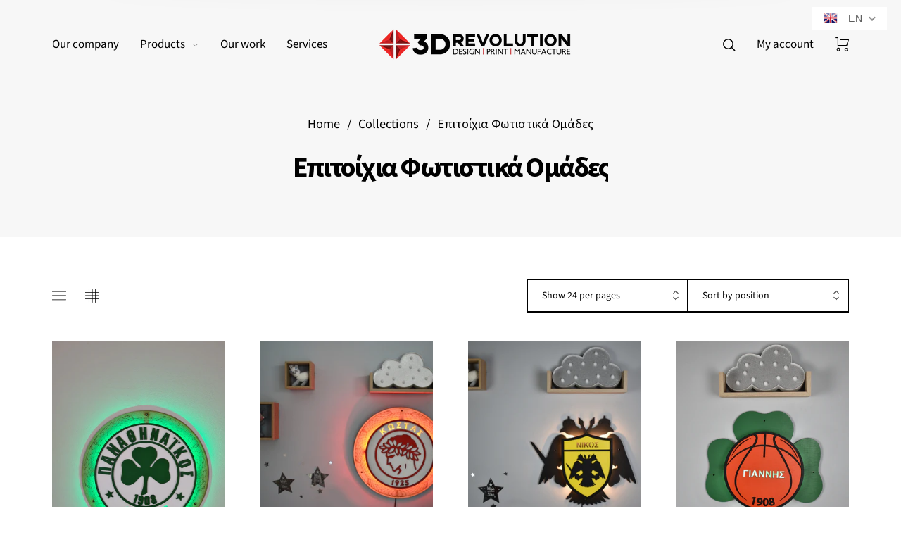

--- FILE ---
content_type: text/html; charset=utf-8
request_url: https://www.3drevolution.gr/en/collections/epitoixia-fotistika-omades
body_size: 36417
content:
<!doctype html>
<html class="no-js" lang="en">
<head>
  <meta charset="utf-8">
  <meta http-equiv="X-UA-Compatible" content="IE=edge,chrome=1">
  <meta name="viewport" content="width=device-width,initial-scale=1">
  <meta name="facebook-domain-verification" content="tpzlmg8fuao4dzfi5iyoaily63zzst" /><link rel="canonical" href="https://www.3drevolution.gr/en/collections/epitoixia-fotistika-omades"><link rel="shortcut icon" href="//www.3drevolution.gr/cdn/shop/files/favicon_32x32.png?v=1613729045" type="image/png">
  <link rel="apple-touch-icon-precomposed" href="//www.3drevolution.gr/cdn/shop/files/favicon_152x152.png?v=1613729045" type="image/png"><title>Επιτοίχια Φωτιστικά Ομάδες&nbsp;&ndash; 3D Revolution
</title><meta property="og:site_name" content="3D Revolution">
<meta property="og:url" content="https://www.3drevolution.gr/en/collections/epitoixia-fotistika-omades">
<meta property="og:title" content="Επιτοίχια Φωτιστικά Ομάδες">
<meta property="og:type" content="product.group">
<meta property="og:description" content="3D Revolution"><meta name="twitter:card" content="summary_large_image">
<meta name="twitter:title" content="Επιτοίχια Φωτιστικά Ομάδες">
<meta name="twitter:description" content="3D Revolution">
  <link rel="preconnect" href="https://fonts.gstatic.com/" crossorigin>
  
  
    <link rel="preload" href="https://fonts.googleapis.com/css2?family=Source+Sans+Pro:wght@300;400;600;700&display=swap" as="style">
    <link rel="stylesheet" href="https://fonts.googleapis.com/css2?family=Source+Sans+Pro:wght@300;400;600;700&display=swap">
  

	<!-- Global site tag (gtag.js) - Google Analytics -->
  <script async src="https://www.googletagmanager.com/gtag/js?id=AW-594039279"></script>
  <script>
    window.dataLayer = window.dataLayer || [];
    function gtag(){dataLayer.push(arguments);}
    gtag('js', new Date());

    gtag('config', 'AW-594039279');
  </script>
  <!-- Global site tag (gtag.js) - AdWords: -->
  
  <script>
  gtag('event', 'view_item_list', {
  'send_to': 'AW-594039279',
  'ecomm_pagetype': 'category',
  'ecomm_category': '505386 - Arts & Entertainment > Hobbies & Creative Arts > Arts & Crafts > Art & Crafting Tools > Craft Decoration Makers',
  'google_business_vertical': 'retail',
  'dynx_pagetype': 'category'
  });
  </script>
  <link href="//www.3drevolution.gr/cdn/shop/t/7/assets/vendor.scss.css?v=58148430373589051571741600026" rel="stylesheet" type="text/css" media="all" /><link href="//www.3drevolution.gr/cdn/shop/t/7/assets/theme.scss.css?v=93844229194658993691768307392" rel="stylesheet" type="text/css" media="all" /><link href="//www.3drevolution.gr/cdn/shop/t/7/assets/theme.min.css?v=160260521772923983251741600026" rel="stylesheet" type="text/css" media="all" /><script>
  document.documentElement.className = document.documentElement.className.replace('no-js', 'js');
  document.documentElement.className += (("ontouchstart" in document.documentElement) ? ' touch' : ' no-touch');
  var theme = {
    apps: {
      details:"Details",
      buyNow:"Buy now",
    },
    strings: {
      menu:"Menu",
      addToCart:"Add to cart",
      soldOut:"Sold out",
      unavailable:"Unavailable",
      preOrder:"Pre-Order",
      inComing:"This item is currently sold out. It will be in stock after {{ date }}",
      productAdded:"\u0026quot;{{ product_name }}\u0026quot; has been added to your cart.",
      onlyLeft:"Hurry, only \u003cstrong\u003e{{ count }}\u003c\/strong\u003e item(s) left in stock!",
      showMore:"Show More",
      showLess:"Show Less",
      addressError:"Error looking up that address",
      addressNoResults:"No results for that address",
      addressQueryLimit: "You have exceeded the Google API usage limit. Consider upgrading to a \u003ca href=\"https:\/\/developers.google.com\/maps\/premium\/usage-limits\"\u003ePremium Plan\u003c\/a\u003e.",
      authError:"There was a problem authenticating your Google Maps account.",
      shoppingCart:"Cart",
      compareLimit:"You only can add a maximum of 20 products.",
      wishlistAdded:"Product successfully added.",
      wishlistRemoved:"Product successfully removed.",
      days:"Days",
      day:"Day",
      hours:"Hours",
      hour:"Hour",
      minutes:"Mins",
      minute:"Min",
      seconds:"Secs",
      second:"Sec",
      shippingButton:"Calculate shipping",
      shippingButtonDisabled:"Calculating...",
    },
    settings: {
      moneyFormat:"€{{amount_with_comma_separator}}",
      assetUrl:"\/\/www.3drevolution.gr\/cdn\/shop\/t\/7\/assets\/?v=3168",
      cartAjax:false,
      afterAddition:"minicart",
      rtl:false,customerIsLoggedIn:false,
    }
  };
</script><script src="//www.3drevolution.gr/cdn/shop/t/7/assets/lazysizes.js?v=36856923752472602211741600026" async="async"></script>
<script src="//cdn.shopify.com/s/javascripts/currencies.js" defer="defer"></script>
<script src="//www.3drevolution.gr/cdn/shop/t/7/assets/vendor.js?v=73470637884815825881741600026" defer="defer"></script>
<script src="//www.3drevolution.gr/cdn/shop/t/7/assets/theme.js?v=142700378456223590161741600026" defer="defer"></script><script>
  var weketingShop = {
    shop:"3drevolutiongr.myshopify.com",
    moneyFormat:"€{{amount_with_comma_separator}}",};
</script><script>
  var roarNotifyConfig = {
    settings: JSON.parse(null),
    cssUrl: 'https://cdn.shopify.com/s/files/1/0184/4255/1360/files/roarnotify.css?3177688734338981960',
  }
</script><script>window.performance && window.performance.mark && window.performance.mark('shopify.content_for_header.start');</script><meta name="google-site-verification" content="J473iCKLy0KazVAFd_I3IDZrFJm2Se_9fHIKo-ecXZg">
<meta name="google-site-verification" content="iIBIM6FnoWwKufqFoZi11v5LP13zGF4y9Ad5FL_S5S0">
<meta id="shopify-digital-wallet" name="shopify-digital-wallet" content="/40932835481/digital_wallets/dialog">
<meta name="shopify-checkout-api-token" content="0ff842a7f83dc538fbec37eb01318c06">
<meta id="in-context-paypal-metadata" data-shop-id="40932835481" data-venmo-supported="false" data-environment="production" data-locale="en_US" data-paypal-v4="true" data-currency="EUR">
<link rel="alternate" type="application/atom+xml" title="Feed" href="/en/collections/epitoixia-fotistika-omades.atom" />
<link rel="alternate" hreflang="x-default" href="https://www.3drevolution.gr/collections/epitoixia-fotistika-omades">
<link rel="alternate" hreflang="el" href="https://www.3drevolution.gr/collections/epitoixia-fotistika-omades">
<link rel="alternate" hreflang="en" href="https://www.3drevolution.gr/en/collections/epitoixia-fotistika-omades">
<link rel="alternate" type="application/json+oembed" href="https://www.3drevolution.gr/en/collections/epitoixia-fotistika-omades.oembed">
<script async="async" src="/checkouts/internal/preloads.js?locale=en-GR"></script>
<script id="shopify-features" type="application/json">{"accessToken":"0ff842a7f83dc538fbec37eb01318c06","betas":["rich-media-storefront-analytics"],"domain":"www.3drevolution.gr","predictiveSearch":true,"shopId":40932835481,"locale":"en"}</script>
<script>var Shopify = Shopify || {};
Shopify.shop = "3drevolutiongr.myshopify.com";
Shopify.locale = "en";
Shopify.currency = {"active":"EUR","rate":"1.0"};
Shopify.country = "GR";
Shopify.theme = {"name":"Copy of Think plus v1","id":179466535243,"schema_name":"Barberry","schema_version":"1.0","theme_store_id":null,"role":"main"};
Shopify.theme.handle = "null";
Shopify.theme.style = {"id":null,"handle":null};
Shopify.cdnHost = "www.3drevolution.gr/cdn";
Shopify.routes = Shopify.routes || {};
Shopify.routes.root = "/en/";</script>
<script type="module">!function(o){(o.Shopify=o.Shopify||{}).modules=!0}(window);</script>
<script>!function(o){function n(){var o=[];function n(){o.push(Array.prototype.slice.apply(arguments))}return n.q=o,n}var t=o.Shopify=o.Shopify||{};t.loadFeatures=n(),t.autoloadFeatures=n()}(window);</script>
<script id="shop-js-analytics" type="application/json">{"pageType":"collection"}</script>
<script defer="defer" async type="module" src="//www.3drevolution.gr/cdn/shopifycloud/shop-js/modules/v2/client.init-shop-cart-sync_BT-GjEfc.en.esm.js"></script>
<script defer="defer" async type="module" src="//www.3drevolution.gr/cdn/shopifycloud/shop-js/modules/v2/chunk.common_D58fp_Oc.esm.js"></script>
<script defer="defer" async type="module" src="//www.3drevolution.gr/cdn/shopifycloud/shop-js/modules/v2/chunk.modal_xMitdFEc.esm.js"></script>
<script type="module">
  await import("//www.3drevolution.gr/cdn/shopifycloud/shop-js/modules/v2/client.init-shop-cart-sync_BT-GjEfc.en.esm.js");
await import("//www.3drevolution.gr/cdn/shopifycloud/shop-js/modules/v2/chunk.common_D58fp_Oc.esm.js");
await import("//www.3drevolution.gr/cdn/shopifycloud/shop-js/modules/v2/chunk.modal_xMitdFEc.esm.js");

  window.Shopify.SignInWithShop?.initShopCartSync?.({"fedCMEnabled":true,"windoidEnabled":true});

</script>
<script>(function() {
  var isLoaded = false;
  function asyncLoad() {
    if (isLoaded) return;
    isLoaded = true;
    var urls = ["https:\/\/api.omegatheme.com\/facebook-chat\/\/facebook-chat.js?v=1595344367\u0026shop=3drevolutiongr.myshopify.com","https:\/\/static.2-b.io\/se\/2022\/09\/loader.61f6e8.js?shop=3drevolutiongr.myshopify.com"];
    for (var i = 0; i < urls.length; i++) {
      var s = document.createElement('script');
      s.type = 'text/javascript';
      s.async = true;
      s.src = urls[i];
      var x = document.getElementsByTagName('script')[0];
      x.parentNode.insertBefore(s, x);
    }
  };
  if(window.attachEvent) {
    window.attachEvent('onload', asyncLoad);
  } else {
    window.addEventListener('load', asyncLoad, false);
  }
})();</script>
<script id="__st">var __st={"a":40932835481,"offset":7200,"reqid":"2d6bf4cd-0f04-49e8-9dd8-075ab163f5ab-1769110881","pageurl":"www.3drevolution.gr\/en\/collections\/epitoixia-fotistika-omades","u":"e9328037d5af","p":"collection","rtyp":"collection","rid":240002269337};</script>
<script>window.ShopifyPaypalV4VisibilityTracking = true;</script>
<script id="captcha-bootstrap">!function(){'use strict';const t='contact',e='account',n='new_comment',o=[[t,t],['blogs',n],['comments',n],[t,'customer']],c=[[e,'customer_login'],[e,'guest_login'],[e,'recover_customer_password'],[e,'create_customer']],r=t=>t.map((([t,e])=>`form[action*='/${t}']:not([data-nocaptcha='true']) input[name='form_type'][value='${e}']`)).join(','),a=t=>()=>t?[...document.querySelectorAll(t)].map((t=>t.form)):[];function s(){const t=[...o],e=r(t);return a(e)}const i='password',u='form_key',d=['recaptcha-v3-token','g-recaptcha-response','h-captcha-response',i],f=()=>{try{return window.sessionStorage}catch{return}},m='__shopify_v',_=t=>t.elements[u];function p(t,e,n=!1){try{const o=window.sessionStorage,c=JSON.parse(o.getItem(e)),{data:r}=function(t){const{data:e,action:n}=t;return t[m]||n?{data:e,action:n}:{data:t,action:n}}(c);for(const[e,n]of Object.entries(r))t.elements[e]&&(t.elements[e].value=n);n&&o.removeItem(e)}catch(o){console.error('form repopulation failed',{error:o})}}const l='form_type',E='cptcha';function T(t){t.dataset[E]=!0}const w=window,h=w.document,L='Shopify',v='ce_forms',y='captcha';let A=!1;((t,e)=>{const n=(g='f06e6c50-85a8-45c8-87d0-21a2b65856fe',I='https://cdn.shopify.com/shopifycloud/storefront-forms-hcaptcha/ce_storefront_forms_captcha_hcaptcha.v1.5.2.iife.js',D={infoText:'Protected by hCaptcha',privacyText:'Privacy',termsText:'Terms'},(t,e,n)=>{const o=w[L][v],c=o.bindForm;if(c)return c(t,g,e,D).then(n);var r;o.q.push([[t,g,e,D],n]),r=I,A||(h.body.append(Object.assign(h.createElement('script'),{id:'captcha-provider',async:!0,src:r})),A=!0)});var g,I,D;w[L]=w[L]||{},w[L][v]=w[L][v]||{},w[L][v].q=[],w[L][y]=w[L][y]||{},w[L][y].protect=function(t,e){n(t,void 0,e),T(t)},Object.freeze(w[L][y]),function(t,e,n,w,h,L){const[v,y,A,g]=function(t,e,n){const i=e?o:[],u=t?c:[],d=[...i,...u],f=r(d),m=r(i),_=r(d.filter((([t,e])=>n.includes(e))));return[a(f),a(m),a(_),s()]}(w,h,L),I=t=>{const e=t.target;return e instanceof HTMLFormElement?e:e&&e.form},D=t=>v().includes(t);t.addEventListener('submit',(t=>{const e=I(t);if(!e)return;const n=D(e)&&!e.dataset.hcaptchaBound&&!e.dataset.recaptchaBound,o=_(e),c=g().includes(e)&&(!o||!o.value);(n||c)&&t.preventDefault(),c&&!n&&(function(t){try{if(!f())return;!function(t){const e=f();if(!e)return;const n=_(t);if(!n)return;const o=n.value;o&&e.removeItem(o)}(t);const e=Array.from(Array(32),(()=>Math.random().toString(36)[2])).join('');!function(t,e){_(t)||t.append(Object.assign(document.createElement('input'),{type:'hidden',name:u})),t.elements[u].value=e}(t,e),function(t,e){const n=f();if(!n)return;const o=[...t.querySelectorAll(`input[type='${i}']`)].map((({name:t})=>t)),c=[...d,...o],r={};for(const[a,s]of new FormData(t).entries())c.includes(a)||(r[a]=s);n.setItem(e,JSON.stringify({[m]:1,action:t.action,data:r}))}(t,e)}catch(e){console.error('failed to persist form',e)}}(e),e.submit())}));const S=(t,e)=>{t&&!t.dataset[E]&&(n(t,e.some((e=>e===t))),T(t))};for(const o of['focusin','change'])t.addEventListener(o,(t=>{const e=I(t);D(e)&&S(e,y())}));const B=e.get('form_key'),M=e.get(l),P=B&&M;t.addEventListener('DOMContentLoaded',(()=>{const t=y();if(P)for(const e of t)e.elements[l].value===M&&p(e,B);[...new Set([...A(),...v().filter((t=>'true'===t.dataset.shopifyCaptcha))])].forEach((e=>S(e,t)))}))}(h,new URLSearchParams(w.location.search),n,t,e,['guest_login'])})(!0,!0)}();</script>
<script integrity="sha256-4kQ18oKyAcykRKYeNunJcIwy7WH5gtpwJnB7kiuLZ1E=" data-source-attribution="shopify.loadfeatures" defer="defer" src="//www.3drevolution.gr/cdn/shopifycloud/storefront/assets/storefront/load_feature-a0a9edcb.js" crossorigin="anonymous"></script>
<script data-source-attribution="shopify.dynamic_checkout.dynamic.init">var Shopify=Shopify||{};Shopify.PaymentButton=Shopify.PaymentButton||{isStorefrontPortableWallets:!0,init:function(){window.Shopify.PaymentButton.init=function(){};var t=document.createElement("script");t.src="https://www.3drevolution.gr/cdn/shopifycloud/portable-wallets/latest/portable-wallets.en.js",t.type="module",document.head.appendChild(t)}};
</script>
<script data-source-attribution="shopify.dynamic_checkout.buyer_consent">
  function portableWalletsHideBuyerConsent(e){var t=document.getElementById("shopify-buyer-consent"),n=document.getElementById("shopify-subscription-policy-button");t&&n&&(t.classList.add("hidden"),t.setAttribute("aria-hidden","true"),n.removeEventListener("click",e))}function portableWalletsShowBuyerConsent(e){var t=document.getElementById("shopify-buyer-consent"),n=document.getElementById("shopify-subscription-policy-button");t&&n&&(t.classList.remove("hidden"),t.removeAttribute("aria-hidden"),n.addEventListener("click",e))}window.Shopify?.PaymentButton&&(window.Shopify.PaymentButton.hideBuyerConsent=portableWalletsHideBuyerConsent,window.Shopify.PaymentButton.showBuyerConsent=portableWalletsShowBuyerConsent);
</script>
<script data-source-attribution="shopify.dynamic_checkout.cart.bootstrap">document.addEventListener("DOMContentLoaded",(function(){function t(){return document.querySelector("shopify-accelerated-checkout-cart, shopify-accelerated-checkout")}if(t())Shopify.PaymentButton.init();else{new MutationObserver((function(e,n){t()&&(Shopify.PaymentButton.init(),n.disconnect())})).observe(document.body,{childList:!0,subtree:!0})}}));
</script>
<link id="shopify-accelerated-checkout-styles" rel="stylesheet" media="screen" href="https://www.3drevolution.gr/cdn/shopifycloud/portable-wallets/latest/accelerated-checkout-backwards-compat.css" crossorigin="anonymous">
<style id="shopify-accelerated-checkout-cart">
        #shopify-buyer-consent {
  margin-top: 1em;
  display: inline-block;
  width: 100%;
}

#shopify-buyer-consent.hidden {
  display: none;
}

#shopify-subscription-policy-button {
  background: none;
  border: none;
  padding: 0;
  text-decoration: underline;
  font-size: inherit;
  cursor: pointer;
}

#shopify-subscription-policy-button::before {
  box-shadow: none;
}

      </style>

<script>window.performance && window.performance.mark && window.performance.mark('shopify.content_for_header.end');</script>


  <meta name="google-site-verification" content="MB81hMZle8Y0K6XREtAFschFxmyhahUg93THMjKgSKs" />
  
<!-- Facebook Pixel Code -->
<script>
!function(f,b,e,v,n,t,s)
{if(f.fbq)return;n=f.fbq=function(){n.callMethod?
n.callMethod.apply(n,arguments):n.queue.push(arguments)};
if(!f._fbq)f._fbq=n;n.push=n;n.loaded=!0;n.version='2.0';
n.queue=[];t=b.createElement(e);t.async=!0;
t.src=v;s=b.getElementsByTagName(e)[0];
s.parentNode.insertBefore(t,s)}(window, document,'script',
'https://connect.facebook.net/en_US/fbevents.js');
fbq('init', '465782115214638');
fbq('track', 'PageView');
</script>
<noscript><img height="1" width="1" style="display:none"
src="https://www.facebook.com/tr?id=465782115214638&ev=PageView&noscript=1"
/></noscript>
<!-- End Facebook Pixel Code -->

  <link href="//www.3drevolution.gr/cdn/shop/t/7/assets/translation-lab-language-switcher-floating.css?v=19097755632019874241741600026" rel="stylesheet" type="text/css" media="all" />
<meta property="og:image" content="https://cdn.shopify.com/s/files/1/0409/3283/5481/files/3d_revolution_370319ab-5534-4cb5-93d1-447ec1e3dc65.jpg?v=1600343078" />
<meta property="og:image:secure_url" content="https://cdn.shopify.com/s/files/1/0409/3283/5481/files/3d_revolution_370319ab-5534-4cb5-93d1-447ec1e3dc65.jpg?v=1600343078" />
<meta property="og:image:width" content="1200" />
<meta property="og:image:height" content="628" />
<link href="https://monorail-edge.shopifysvc.com" rel="dns-prefetch">
<script>(function(){if ("sendBeacon" in navigator && "performance" in window) {try {var session_token_from_headers = performance.getEntriesByType('navigation')[0].serverTiming.find(x => x.name == '_s').description;} catch {var session_token_from_headers = undefined;}var session_cookie_matches = document.cookie.match(/_shopify_s=([^;]*)/);var session_token_from_cookie = session_cookie_matches && session_cookie_matches.length === 2 ? session_cookie_matches[1] : "";var session_token = session_token_from_headers || session_token_from_cookie || "";function handle_abandonment_event(e) {var entries = performance.getEntries().filter(function(entry) {return /monorail-edge.shopifysvc.com/.test(entry.name);});if (!window.abandonment_tracked && entries.length === 0) {window.abandonment_tracked = true;var currentMs = Date.now();var navigation_start = performance.timing.navigationStart;var payload = {shop_id: 40932835481,url: window.location.href,navigation_start,duration: currentMs - navigation_start,session_token,page_type: "collection"};window.navigator.sendBeacon("https://monorail-edge.shopifysvc.com/v1/produce", JSON.stringify({schema_id: "online_store_buyer_site_abandonment/1.1",payload: payload,metadata: {event_created_at_ms: currentMs,event_sent_at_ms: currentMs}}));}}window.addEventListener('pagehide', handle_abandonment_event);}}());</script>
<script id="web-pixels-manager-setup">(function e(e,d,r,n,o){if(void 0===o&&(o={}),!Boolean(null===(a=null===(i=window.Shopify)||void 0===i?void 0:i.analytics)||void 0===a?void 0:a.replayQueue)){var i,a;window.Shopify=window.Shopify||{};var t=window.Shopify;t.analytics=t.analytics||{};var s=t.analytics;s.replayQueue=[],s.publish=function(e,d,r){return s.replayQueue.push([e,d,r]),!0};try{self.performance.mark("wpm:start")}catch(e){}var l=function(){var e={modern:/Edge?\/(1{2}[4-9]|1[2-9]\d|[2-9]\d{2}|\d{4,})\.\d+(\.\d+|)|Firefox\/(1{2}[4-9]|1[2-9]\d|[2-9]\d{2}|\d{4,})\.\d+(\.\d+|)|Chrom(ium|e)\/(9{2}|\d{3,})\.\d+(\.\d+|)|(Maci|X1{2}).+ Version\/(15\.\d+|(1[6-9]|[2-9]\d|\d{3,})\.\d+)([,.]\d+|)( \(\w+\)|)( Mobile\/\w+|) Safari\/|Chrome.+OPR\/(9{2}|\d{3,})\.\d+\.\d+|(CPU[ +]OS|iPhone[ +]OS|CPU[ +]iPhone|CPU IPhone OS|CPU iPad OS)[ +]+(15[._]\d+|(1[6-9]|[2-9]\d|\d{3,})[._]\d+)([._]\d+|)|Android:?[ /-](13[3-9]|1[4-9]\d|[2-9]\d{2}|\d{4,})(\.\d+|)(\.\d+|)|Android.+Firefox\/(13[5-9]|1[4-9]\d|[2-9]\d{2}|\d{4,})\.\d+(\.\d+|)|Android.+Chrom(ium|e)\/(13[3-9]|1[4-9]\d|[2-9]\d{2}|\d{4,})\.\d+(\.\d+|)|SamsungBrowser\/([2-9]\d|\d{3,})\.\d+/,legacy:/Edge?\/(1[6-9]|[2-9]\d|\d{3,})\.\d+(\.\d+|)|Firefox\/(5[4-9]|[6-9]\d|\d{3,})\.\d+(\.\d+|)|Chrom(ium|e)\/(5[1-9]|[6-9]\d|\d{3,})\.\d+(\.\d+|)([\d.]+$|.*Safari\/(?![\d.]+ Edge\/[\d.]+$))|(Maci|X1{2}).+ Version\/(10\.\d+|(1[1-9]|[2-9]\d|\d{3,})\.\d+)([,.]\d+|)( \(\w+\)|)( Mobile\/\w+|) Safari\/|Chrome.+OPR\/(3[89]|[4-9]\d|\d{3,})\.\d+\.\d+|(CPU[ +]OS|iPhone[ +]OS|CPU[ +]iPhone|CPU IPhone OS|CPU iPad OS)[ +]+(10[._]\d+|(1[1-9]|[2-9]\d|\d{3,})[._]\d+)([._]\d+|)|Android:?[ /-](13[3-9]|1[4-9]\d|[2-9]\d{2}|\d{4,})(\.\d+|)(\.\d+|)|Mobile Safari.+OPR\/([89]\d|\d{3,})\.\d+\.\d+|Android.+Firefox\/(13[5-9]|1[4-9]\d|[2-9]\d{2}|\d{4,})\.\d+(\.\d+|)|Android.+Chrom(ium|e)\/(13[3-9]|1[4-9]\d|[2-9]\d{2}|\d{4,})\.\d+(\.\d+|)|Android.+(UC? ?Browser|UCWEB|U3)[ /]?(15\.([5-9]|\d{2,})|(1[6-9]|[2-9]\d|\d{3,})\.\d+)\.\d+|SamsungBrowser\/(5\.\d+|([6-9]|\d{2,})\.\d+)|Android.+MQ{2}Browser\/(14(\.(9|\d{2,})|)|(1[5-9]|[2-9]\d|\d{3,})(\.\d+|))(\.\d+|)|K[Aa][Ii]OS\/(3\.\d+|([4-9]|\d{2,})\.\d+)(\.\d+|)/},d=e.modern,r=e.legacy,n=navigator.userAgent;return n.match(d)?"modern":n.match(r)?"legacy":"unknown"}(),u="modern"===l?"modern":"legacy",c=(null!=n?n:{modern:"",legacy:""})[u],f=function(e){return[e.baseUrl,"/wpm","/b",e.hashVersion,"modern"===e.buildTarget?"m":"l",".js"].join("")}({baseUrl:d,hashVersion:r,buildTarget:u}),m=function(e){var d=e.version,r=e.bundleTarget,n=e.surface,o=e.pageUrl,i=e.monorailEndpoint;return{emit:function(e){var a=e.status,t=e.errorMsg,s=(new Date).getTime(),l=JSON.stringify({metadata:{event_sent_at_ms:s},events:[{schema_id:"web_pixels_manager_load/3.1",payload:{version:d,bundle_target:r,page_url:o,status:a,surface:n,error_msg:t},metadata:{event_created_at_ms:s}}]});if(!i)return console&&console.warn&&console.warn("[Web Pixels Manager] No Monorail endpoint provided, skipping logging."),!1;try{return self.navigator.sendBeacon.bind(self.navigator)(i,l)}catch(e){}var u=new XMLHttpRequest;try{return u.open("POST",i,!0),u.setRequestHeader("Content-Type","text/plain"),u.send(l),!0}catch(e){return console&&console.warn&&console.warn("[Web Pixels Manager] Got an unhandled error while logging to Monorail."),!1}}}}({version:r,bundleTarget:l,surface:e.surface,pageUrl:self.location.href,monorailEndpoint:e.monorailEndpoint});try{o.browserTarget=l,function(e){var d=e.src,r=e.async,n=void 0===r||r,o=e.onload,i=e.onerror,a=e.sri,t=e.scriptDataAttributes,s=void 0===t?{}:t,l=document.createElement("script"),u=document.querySelector("head"),c=document.querySelector("body");if(l.async=n,l.src=d,a&&(l.integrity=a,l.crossOrigin="anonymous"),s)for(var f in s)if(Object.prototype.hasOwnProperty.call(s,f))try{l.dataset[f]=s[f]}catch(e){}if(o&&l.addEventListener("load",o),i&&l.addEventListener("error",i),u)u.appendChild(l);else{if(!c)throw new Error("Did not find a head or body element to append the script");c.appendChild(l)}}({src:f,async:!0,onload:function(){if(!function(){var e,d;return Boolean(null===(d=null===(e=window.Shopify)||void 0===e?void 0:e.analytics)||void 0===d?void 0:d.initialized)}()){var d=window.webPixelsManager.init(e)||void 0;if(d){var r=window.Shopify.analytics;r.replayQueue.forEach((function(e){var r=e[0],n=e[1],o=e[2];d.publishCustomEvent(r,n,o)})),r.replayQueue=[],r.publish=d.publishCustomEvent,r.visitor=d.visitor,r.initialized=!0}}},onerror:function(){return m.emit({status:"failed",errorMsg:"".concat(f," has failed to load")})},sri:function(e){var d=/^sha384-[A-Za-z0-9+/=]+$/;return"string"==typeof e&&d.test(e)}(c)?c:"",scriptDataAttributes:o}),m.emit({status:"loading"})}catch(e){m.emit({status:"failed",errorMsg:(null==e?void 0:e.message)||"Unknown error"})}}})({shopId: 40932835481,storefrontBaseUrl: "https://www.3drevolution.gr",extensionsBaseUrl: "https://extensions.shopifycdn.com/cdn/shopifycloud/web-pixels-manager",monorailEndpoint: "https://monorail-edge.shopifysvc.com/unstable/produce_batch",surface: "storefront-renderer",enabledBetaFlags: ["2dca8a86"],webPixelsConfigList: [{"id":"2923331915","configuration":"{\"accountID\":\"3drevolutiongr\"}","eventPayloadVersion":"v1","runtimeContext":"STRICT","scriptVersion":"5503eca56790d6863e31590c8c364ee3","type":"APP","apiClientId":12388204545,"privacyPurposes":["ANALYTICS","MARKETING","SALE_OF_DATA"],"dataSharingAdjustments":{"protectedCustomerApprovalScopes":["read_customer_email","read_customer_name","read_customer_personal_data","read_customer_phone"]}},{"id":"871137611","configuration":"{\"config\":\"{\\\"pixel_id\\\":\\\"G-EETBQ81VYP\\\",\\\"target_country\\\":\\\"GR\\\",\\\"gtag_events\\\":[{\\\"type\\\":\\\"begin_checkout\\\",\\\"action_label\\\":\\\"G-EETBQ81VYP\\\"},{\\\"type\\\":\\\"search\\\",\\\"action_label\\\":\\\"G-EETBQ81VYP\\\"},{\\\"type\\\":\\\"view_item\\\",\\\"action_label\\\":[\\\"G-EETBQ81VYP\\\",\\\"MC-L9BVSYV92V\\\"]},{\\\"type\\\":\\\"purchase\\\",\\\"action_label\\\":[\\\"G-EETBQ81VYP\\\",\\\"MC-L9BVSYV92V\\\"]},{\\\"type\\\":\\\"page_view\\\",\\\"action_label\\\":[\\\"G-EETBQ81VYP\\\",\\\"MC-L9BVSYV92V\\\"]},{\\\"type\\\":\\\"add_payment_info\\\",\\\"action_label\\\":\\\"G-EETBQ81VYP\\\"},{\\\"type\\\":\\\"add_to_cart\\\",\\\"action_label\\\":\\\"G-EETBQ81VYP\\\"}],\\\"enable_monitoring_mode\\\":false}\"}","eventPayloadVersion":"v1","runtimeContext":"OPEN","scriptVersion":"b2a88bafab3e21179ed38636efcd8a93","type":"APP","apiClientId":1780363,"privacyPurposes":[],"dataSharingAdjustments":{"protectedCustomerApprovalScopes":["read_customer_address","read_customer_email","read_customer_name","read_customer_personal_data","read_customer_phone"]}},{"id":"370377035","configuration":"{\"pixel_id\":\"725316082967644\",\"pixel_type\":\"facebook_pixel\",\"metaapp_system_user_token\":\"-\"}","eventPayloadVersion":"v1","runtimeContext":"OPEN","scriptVersion":"ca16bc87fe92b6042fbaa3acc2fbdaa6","type":"APP","apiClientId":2329312,"privacyPurposes":["ANALYTICS","MARKETING","SALE_OF_DATA"],"dataSharingAdjustments":{"protectedCustomerApprovalScopes":["read_customer_address","read_customer_email","read_customer_name","read_customer_personal_data","read_customer_phone"]}},{"id":"187760971","eventPayloadVersion":"v1","runtimeContext":"LAX","scriptVersion":"1","type":"CUSTOM","privacyPurposes":["ANALYTICS"],"name":"Google Analytics tag (migrated)"},{"id":"shopify-app-pixel","configuration":"{}","eventPayloadVersion":"v1","runtimeContext":"STRICT","scriptVersion":"0450","apiClientId":"shopify-pixel","type":"APP","privacyPurposes":["ANALYTICS","MARKETING"]},{"id":"shopify-custom-pixel","eventPayloadVersion":"v1","runtimeContext":"LAX","scriptVersion":"0450","apiClientId":"shopify-pixel","type":"CUSTOM","privacyPurposes":["ANALYTICS","MARKETING"]}],isMerchantRequest: false,initData: {"shop":{"name":"3D Revolution","paymentSettings":{"currencyCode":"EUR"},"myshopifyDomain":"3drevolutiongr.myshopify.com","countryCode":"GR","storefrontUrl":"https:\/\/www.3drevolution.gr\/en"},"customer":null,"cart":null,"checkout":null,"productVariants":[],"purchasingCompany":null},},"https://www.3drevolution.gr/cdn","fcfee988w5aeb613cpc8e4bc33m6693e112",{"modern":"","legacy":""},{"shopId":"40932835481","storefrontBaseUrl":"https:\/\/www.3drevolution.gr","extensionBaseUrl":"https:\/\/extensions.shopifycdn.com\/cdn\/shopifycloud\/web-pixels-manager","surface":"storefront-renderer","enabledBetaFlags":"[\"2dca8a86\"]","isMerchantRequest":"false","hashVersion":"fcfee988w5aeb613cpc8e4bc33m6693e112","publish":"custom","events":"[[\"page_viewed\",{}],[\"collection_viewed\",{\"collection\":{\"id\":\"240002269337\",\"title\":\"Επιτοίχια Φωτιστικά Ομάδες\",\"productVariants\":[{\"price\":{\"amount\":50.0,\"currencyCode\":\"EUR\"},\"product\":{\"title\":\"Επιτοίχιο φωτιστικό ΠΑΟ (2)\",\"vendor\":\"3D Revolution\",\"id\":\"8804720247115\",\"untranslatedTitle\":\"Επιτοίχιο φωτιστικό ΠΑΟ (2)\",\"url\":\"\/en\/products\/epitoixio-fotistiko-pao-2\",\"type\":\"teams\"},\"id\":\"47562979475787\",\"image\":{\"src\":\"\/\/www.3drevolution.gr\/cdn\/shop\/files\/image00004.jpg?v=1711475490\"},\"sku\":\"\",\"title\":\"λευκό ψυχρό\",\"untranslatedTitle\":\"λευκό ψυχρό\"},{\"price\":{\"amount\":50.0,\"currencyCode\":\"EUR\"},\"product\":{\"title\":\"Olimpiakos Wall  Lamp\",\"vendor\":\"3drevolutiongr\",\"id\":\"5586260131993\",\"untranslatedTitle\":\"Olimpiakos Wall  Lamp\",\"url\":\"\/en\/products\/olimpiakos\",\"type\":\"teams\"},\"id\":\"35894082928793\",\"image\":{\"src\":\"\/\/www.3drevolution.gr\/cdn\/shop\/products\/DSC_0446.jpg?v=1598952642\"},\"sku\":\"\",\"title\":\"white cold\",\"untranslatedTitle\":\"λευκό ψυχρό\"},{\"price\":{\"amount\":50.0,\"currencyCode\":\"EUR\"},\"product\":{\"title\":\"AEK Wall Lamp\",\"vendor\":\"3drevolutiongr\",\"id\":\"5586300600473\",\"untranslatedTitle\":\"AEK Wall Lamp\",\"url\":\"\/en\/products\/aek\",\"type\":\"teams\"},\"id\":\"47189453341003\",\"image\":{\"src\":\"\/\/www.3drevolution.gr\/cdn\/shop\/products\/DSC_0453.jpg?v=1598953096\"},\"sku\":\"\",\"title\":\"λευκό θερμό\",\"untranslatedTitle\":\"λευκό θερμό\"},{\"price\":{\"amount\":50.0,\"currencyCode\":\"EUR\"},\"product\":{\"title\":\"PAO Wall Lamp\",\"vendor\":\"3drevolutiongr\",\"id\":\"5586233753753\",\"untranslatedTitle\":\"PAO Wall Lamp\",\"url\":\"\/en\/products\/pao\",\"type\":\"teams\"},\"id\":\"35893979578521\",\"image\":{\"src\":\"\/\/www.3drevolution.gr\/cdn\/shop\/products\/DSC_0441.jpg?v=1598952289\"},\"sku\":\"\",\"title\":\"white cold\",\"untranslatedTitle\":\"λευκό ψυχρό\"}]}}]]"});</script><script>
  window.ShopifyAnalytics = window.ShopifyAnalytics || {};
  window.ShopifyAnalytics.meta = window.ShopifyAnalytics.meta || {};
  window.ShopifyAnalytics.meta.currency = 'EUR';
  var meta = {"products":[{"id":8804720247115,"gid":"gid:\/\/shopify\/Product\/8804720247115","vendor":"3D Revolution","type":"teams","handle":"epitoixio-fotistiko-pao-2","variants":[{"id":47562979475787,"price":5000,"name":"Επιτοίχιο φωτιστικό ΠΑΟ (2) - λευκό ψυχρό","public_title":"λευκό ψυχρό","sku":""},{"id":47562979508555,"price":5000,"name":"Επιτοίχιο φωτιστικό ΠΑΟ (2) - πράσινο","public_title":"πράσινο","sku":""},{"id":47562979541323,"price":6000,"name":"Επιτοίχιο φωτιστικό ΠΑΟ (2) - RGB","public_title":"RGB","sku":""}],"remote":false},{"id":5586260131993,"gid":"gid:\/\/shopify\/Product\/5586260131993","vendor":"3drevolutiongr","type":"teams","handle":"olimpiakos","variants":[{"id":35894082928793,"price":5000,"name":"Olimpiakos Wall  Lamp - white cold","public_title":"white cold","sku":""},{"id":35894082961561,"price":5000,"name":"Olimpiakos Wall  Lamp - blue","public_title":"blue","sku":""},{"id":35894082994329,"price":5000,"name":"Olimpiakos Wall  Lamp - Red","public_title":"Red","sku":""},{"id":35894083027097,"price":5000,"name":"Olimpiakos Wall  Lamp - Green","public_title":"Green","sku":""},{"id":35894083092633,"price":6000,"name":"Olimpiakos Wall  Lamp - RGB","public_title":"RGB","sku":""}],"remote":false},{"id":5586300600473,"gid":"gid:\/\/shopify\/Product\/5586300600473","vendor":"3drevolutiongr","type":"teams","handle":"aek","variants":[{"id":47189453341003,"price":5000,"name":"AEK Wall Lamp - λευκό θερμό","public_title":"λευκό θερμό","sku":""},{"id":35894229041305,"price":5000,"name":"AEK Wall Lamp - white cold","public_title":"white cold","sku":""},{"id":35894229074073,"price":5000,"name":"AEK Wall Lamp - blue","public_title":"blue","sku":""},{"id":35894229106841,"price":5000,"name":"AEK Wall Lamp - Red","public_title":"Red","sku":""},{"id":35894229139609,"price":5000,"name":"AEK Wall Lamp - Green","public_title":"Green","sku":""},{"id":35894229172377,"price":6000,"name":"AEK Wall Lamp - RGB","public_title":"RGB","sku":""}],"remote":false},{"id":5586233753753,"gid":"gid:\/\/shopify\/Product\/5586233753753","vendor":"3drevolutiongr","type":"teams","handle":"pao","variants":[{"id":35893979578521,"price":5000,"name":"PAO Wall Lamp - white cold","public_title":"white cold","sku":""},{"id":35893979611289,"price":5000,"name":"PAO Wall Lamp - blue","public_title":"blue","sku":""},{"id":35893979644057,"price":5000,"name":"PAO Wall Lamp - Red","public_title":"Red","sku":""},{"id":35893979676825,"price":5000,"name":"PAO Wall Lamp - Green","public_title":"Green","sku":""},{"id":35893979709593,"price":6000,"name":"PAO Wall Lamp - RGB","public_title":"RGB","sku":""}],"remote":false}],"page":{"pageType":"collection","resourceType":"collection","resourceId":240002269337,"requestId":"2d6bf4cd-0f04-49e8-9dd8-075ab163f5ab-1769110881"}};
  for (var attr in meta) {
    window.ShopifyAnalytics.meta[attr] = meta[attr];
  }
</script>
<script class="analytics">
  (function () {
    var customDocumentWrite = function(content) {
      var jquery = null;

      if (window.jQuery) {
        jquery = window.jQuery;
      } else if (window.Checkout && window.Checkout.$) {
        jquery = window.Checkout.$;
      }

      if (jquery) {
        jquery('body').append(content);
      }
    };

    var hasLoggedConversion = function(token) {
      if (token) {
        return document.cookie.indexOf('loggedConversion=' + token) !== -1;
      }
      return false;
    }

    var setCookieIfConversion = function(token) {
      if (token) {
        var twoMonthsFromNow = new Date(Date.now());
        twoMonthsFromNow.setMonth(twoMonthsFromNow.getMonth() + 2);

        document.cookie = 'loggedConversion=' + token + '; expires=' + twoMonthsFromNow;
      }
    }

    var trekkie = window.ShopifyAnalytics.lib = window.trekkie = window.trekkie || [];
    if (trekkie.integrations) {
      return;
    }
    trekkie.methods = [
      'identify',
      'page',
      'ready',
      'track',
      'trackForm',
      'trackLink'
    ];
    trekkie.factory = function(method) {
      return function() {
        var args = Array.prototype.slice.call(arguments);
        args.unshift(method);
        trekkie.push(args);
        return trekkie;
      };
    };
    for (var i = 0; i < trekkie.methods.length; i++) {
      var key = trekkie.methods[i];
      trekkie[key] = trekkie.factory(key);
    }
    trekkie.load = function(config) {
      trekkie.config = config || {};
      trekkie.config.initialDocumentCookie = document.cookie;
      var first = document.getElementsByTagName('script')[0];
      var script = document.createElement('script');
      script.type = 'text/javascript';
      script.onerror = function(e) {
        var scriptFallback = document.createElement('script');
        scriptFallback.type = 'text/javascript';
        scriptFallback.onerror = function(error) {
                var Monorail = {
      produce: function produce(monorailDomain, schemaId, payload) {
        var currentMs = new Date().getTime();
        var event = {
          schema_id: schemaId,
          payload: payload,
          metadata: {
            event_created_at_ms: currentMs,
            event_sent_at_ms: currentMs
          }
        };
        return Monorail.sendRequest("https://" + monorailDomain + "/v1/produce", JSON.stringify(event));
      },
      sendRequest: function sendRequest(endpointUrl, payload) {
        // Try the sendBeacon API
        if (window && window.navigator && typeof window.navigator.sendBeacon === 'function' && typeof window.Blob === 'function' && !Monorail.isIos12()) {
          var blobData = new window.Blob([payload], {
            type: 'text/plain'
          });

          if (window.navigator.sendBeacon(endpointUrl, blobData)) {
            return true;
          } // sendBeacon was not successful

        } // XHR beacon

        var xhr = new XMLHttpRequest();

        try {
          xhr.open('POST', endpointUrl);
          xhr.setRequestHeader('Content-Type', 'text/plain');
          xhr.send(payload);
        } catch (e) {
          console.log(e);
        }

        return false;
      },
      isIos12: function isIos12() {
        return window.navigator.userAgent.lastIndexOf('iPhone; CPU iPhone OS 12_') !== -1 || window.navigator.userAgent.lastIndexOf('iPad; CPU OS 12_') !== -1;
      }
    };
    Monorail.produce('monorail-edge.shopifysvc.com',
      'trekkie_storefront_load_errors/1.1',
      {shop_id: 40932835481,
      theme_id: 179466535243,
      app_name: "storefront",
      context_url: window.location.href,
      source_url: "//www.3drevolution.gr/cdn/s/trekkie.storefront.46a754ac07d08c656eb845cfbf513dd9a18d4ced.min.js"});

        };
        scriptFallback.async = true;
        scriptFallback.src = '//www.3drevolution.gr/cdn/s/trekkie.storefront.46a754ac07d08c656eb845cfbf513dd9a18d4ced.min.js';
        first.parentNode.insertBefore(scriptFallback, first);
      };
      script.async = true;
      script.src = '//www.3drevolution.gr/cdn/s/trekkie.storefront.46a754ac07d08c656eb845cfbf513dd9a18d4ced.min.js';
      first.parentNode.insertBefore(script, first);
    };
    trekkie.load(
      {"Trekkie":{"appName":"storefront","development":false,"defaultAttributes":{"shopId":40932835481,"isMerchantRequest":null,"themeId":179466535243,"themeCityHash":"8079455284355472292","contentLanguage":"en","currency":"EUR","eventMetadataId":"e907e43a-df5b-4240-bf2e-6411fa383b95"},"isServerSideCookieWritingEnabled":true,"monorailRegion":"shop_domain","enabledBetaFlags":["65f19447"]},"Session Attribution":{},"S2S":{"facebookCapiEnabled":true,"source":"trekkie-storefront-renderer","apiClientId":580111}}
    );

    var loaded = false;
    trekkie.ready(function() {
      if (loaded) return;
      loaded = true;

      window.ShopifyAnalytics.lib = window.trekkie;

      var originalDocumentWrite = document.write;
      document.write = customDocumentWrite;
      try { window.ShopifyAnalytics.merchantGoogleAnalytics.call(this); } catch(error) {};
      document.write = originalDocumentWrite;

      window.ShopifyAnalytics.lib.page(null,{"pageType":"collection","resourceType":"collection","resourceId":240002269337,"requestId":"2d6bf4cd-0f04-49e8-9dd8-075ab163f5ab-1769110881","shopifyEmitted":true});

      var match = window.location.pathname.match(/checkouts\/(.+)\/(thank_you|post_purchase)/)
      var token = match? match[1]: undefined;
      if (!hasLoggedConversion(token)) {
        setCookieIfConversion(token);
        window.ShopifyAnalytics.lib.track("Viewed Product Category",{"currency":"EUR","category":"Collection: epitoixia-fotistika-omades","collectionName":"epitoixia-fotistika-omades","collectionId":240002269337,"nonInteraction":true},undefined,undefined,{"shopifyEmitted":true});
      }
    });


        var eventsListenerScript = document.createElement('script');
        eventsListenerScript.async = true;
        eventsListenerScript.src = "//www.3drevolution.gr/cdn/shopifycloud/storefront/assets/shop_events_listener-3da45d37.js";
        document.getElementsByTagName('head')[0].appendChild(eventsListenerScript);

})();</script>
  <script>
  if (!window.ga || (window.ga && typeof window.ga !== 'function')) {
    window.ga = function ga() {
      (window.ga.q = window.ga.q || []).push(arguments);
      if (window.Shopify && window.Shopify.analytics && typeof window.Shopify.analytics.publish === 'function') {
        window.Shopify.analytics.publish("ga_stub_called", {}, {sendTo: "google_osp_migration"});
      }
      console.error("Shopify's Google Analytics stub called with:", Array.from(arguments), "\nSee https://help.shopify.com/manual/promoting-marketing/pixels/pixel-migration#google for more information.");
    };
    if (window.Shopify && window.Shopify.analytics && typeof window.Shopify.analytics.publish === 'function') {
      window.Shopify.analytics.publish("ga_stub_initialized", {}, {sendTo: "google_osp_migration"});
    }
  }
</script>
<script
  defer
  src="https://www.3drevolution.gr/cdn/shopifycloud/perf-kit/shopify-perf-kit-3.0.4.min.js"
  data-application="storefront-renderer"
  data-shop-id="40932835481"
  data-render-region="gcp-us-east1"
  data-page-type="collection"
  data-theme-instance-id="179466535243"
  data-theme-name="Barberry"
  data-theme-version="1.0"
  data-monorail-region="shop_domain"
  data-resource-timing-sampling-rate="10"
  data-shs="true"
  data-shs-beacon="true"
  data-shs-export-with-fetch="true"
  data-shs-logs-sample-rate="1"
  data-shs-beacon-endpoint="https://www.3drevolution.gr/api/collect"
></script>
</head><body class="template-collection header-has-overlap">
  <div id="site-loader"></div>
  <div id="site-container">
    <div id="site-content"><div id="global__symbols" style="display: none;">
  <svg xmlns="http://www.w3.org/2000/svg">
    <symbol id="global__symbols-sizechart"><svg xmlns="http://www.w3.org/2000/svg" viewBox="0 0 512 512"><g><g><polygon points="483.132,377.099 440.702,419.529 419.488,398.314 461.917,355.885 433.201,327.167 390.77,369.597     369.556,348.382 411.986,305.953 383.269,277.235 277.194,383.31 405.775,511.89 511.849,405.815   "/></g></g><g><g><polygon points="206.047,100.014 163.617,142.443 142.403,121.229 184.833,78.799 156.117,50.083 113.686,92.512 92.471,71.298     134.902,28.868 106.185,0.151 0.11,106.226 128.69,234.806 234.765,128.731   "/></g></g><g><g><rect x="384.012" y="37.981" transform="matrix(0.7071 -0.7071 0.7071 0.7071 36.9749 315.2373)" width="30.002" height="150.011"/></g></g><g><g><path d="M494.479,38.736l-21.215-21.215C461.967,6.222,446.898,0,430.836,0c-16.064,0-31.133,6.222-42.43,17.52l-10.608,10.608    l106.075,106.075l10.607-10.608C505.778,112.297,512,97.228,512,81.166C512,65.102,505.778,50.034,494.479,38.736z"/></g></g><g><g><rect x="78.826" y="279.253" transform="matrix(0.7071 -0.7071 0.7071 0.7071 -140.6538 278.9409)" width="375.116" height="60.004"/></g></g><g><g><rect x="15.192" y="215.61" transform="matrix(0.7071 -0.7071 0.7071 0.7071 -114.2896 215.3044)" width="375.116" height="60.004"/></g></g><g><g><polygon points="32.291,382.838 0,512 129.162,479.709   "/></g></g></svg></symbol>
    <symbol id="global__symbols-video"><svg xmlns="http://www.w3.org/2000/svg" viewBox="0 0 58 58"><g><path d="M57,6H1C0.448,6,0,6.447,0,7v44c0,0.553,0.448,1,1,1h56c0.552,0,1-0.447,1-1V7C58,6.447,57.552,6,57,6z M10,50H2v-9h8V50z   M10,39H2v-9h8V39z M10,28H2v-9h8V28z M10,17H2V8h8V17z M36.537,29.844l-11,7C25.374,36.947,25.187,37,25,37  c-0.166,0-0.331-0.041-0.481-0.123C24.199,36.701,24,36.365,24,36V22c0-0.365,0.199-0.701,0.519-0.877  c0.32-0.175,0.71-0.162,1.019,0.033l11,7C36.825,28.34,37,28.658,37,29S36.825,29.66,36.537,29.844z M56,50h-8v-9h8V50z M56,39h-8  v-9h8V39z M56,28h-8v-9h8V28z M56,17h-8V8h8V17z"/></g></svg></symbol>
    <symbol id="global__symbols-slideshow"><svg xmlns="http://www.w3.org/2000/svg" viewBox="0 0 64 64"><g><path d="M44.8451996,18.5058994h-8c-0.5527,0-1,0.4473-1,1s0.4473,1,1,1h5.5859985L32.4310989,30.5069008l1.4141006,1.4139996   l10-10.0008011V27.5049c0,0.5527992,0.4473,1,1,1s1-0.4472008,1-1v-7.9990005   C45.8451996,18.9531994,45.3978996,18.5058994,44.8451996,18.5058994z"/><path d="M22.3178005,42.0918007L10.8451996,53.5644989v-6.0585976c0-0.5527-0.4473-1-1-1s-1,0.4473-1,1v7.9990005   c0,0.5527992,0.4473,1,1,1h8c0.5527,0,1-0.4472008,1-1c0-0.5527-0.4473-1-1-1h-5.1122999l10.9989996-10.9990005   L22.3178005,42.0918007z"/><path d="M57.3041992,0H16.7884998C13.4946003,0,10.8139,2.6807001,10.8139,5.9747v4.1181002H6.6947999   c-3.2939,0-5.9735999,2.6807003-5.9735999,5.9745998v41.9580002C0.7212,61.3194008,3.4008999,64,6.6947999,64h40.5165977   c3.2938995,0,5.9746017-2.6805992,5.9746017-5.9746017v-2.6766968h4.1181984c3.2938995,0,5.9746017-2.6807022,5.9746017-5.9746017   V5.9747C63.278801,2.6807001,60.5980988,0,57.3041992,0z M51.1860008,58.0253983   C51.1860008,60.2168007,49.4028015,62,47.2113991,62H6.6947999C4.5033998,62,2.7212,60.2168007,2.7212,58.0253983V16.0674   c0-2.1913996,1.7821999-3.9745998,3.9735999-3.9745998h40.5165977c2.1914024,0,3.9746017,1.7832003,3.9746017,3.9745998V58.0253983   z M61.278801,49.3740997c0,2.1913986-1.7831993,3.9746017-3.9746017,3.9746017h-4.1181984V16.0674   c0-3.2938995-2.6807022-5.9745998-5.9746017-5.9745998H12.8139V5.9747C12.8139,3.7832999,14.5971003,2,16.7884998,2h40.5157013   c2.1914024,0,3.9746017,1.7832999,3.9746017,3.9747V49.3740997z"/></g></svg></symbol>
    <symbol id="global__symbols-sidebar"><svg xmlns="http://www.w3.org/2000/svg" viewBox="0 0 16 16"><g fill="none" stroke-linecap="round" stroke-linejoin="round"><rect x=".5" y="1.5" width="15" height="13" rx="1" ry="1" data-cap="butt"></rect><path data-cap="butt" d="M8.5 1.5v13"></path><path data-cap="butt" data-color="color-2" d="M11 8h2M11 5h2M11 11h2"></path></g></svg></symbol>
    <symbol id="global__symbols-list"><svg xmlns="http://www.w3.org/2000/svg" viewBox="0 0 512 512"><g><path d="M501.333,96H10.667C4.779,96,0,100.779,0,106.667s4.779,10.667,10.667,10.667h490.667c5.888,0,10.667-4.779,10.667-10.667    S507.221,96,501.333,96z"/><path d="M501.333,245.333H10.667C4.779,245.333,0,250.112,0,256s4.779,10.667,10.667,10.667h490.667    c5.888,0,10.667-4.779,10.667-10.667S507.221,245.333,501.333,245.333z"/><path d="M501.333,394.667H10.667C4.779,394.667,0,399.445,0,405.333C0,411.221,4.779,416,10.667,416h490.667    c5.888,0,10.667-4.779,10.667-10.667C512,399.445,507.221,394.667,501.333,394.667z"/></g></svg></symbol>
    <symbol id="global__symbols-grid"><svg xmlns="http://www.w3.org/2000/svg" viewBox="0 0 1024 1024"><g><path d="M277.333333 1024c-11.797333 0-21.333333-9.557333-21.333333-21.333333L256 21.333333c0-11.776 9.536-21.333333 21.333333-21.333333s21.333333 9.557333 21.333333 21.333333l0 981.333333C298.666667 1014.442667 289.130667 1024 277.333333 1024zM512 1024c-11.797333 0-21.333333-9.557333-21.333333-21.333333L490.666667 21.333333c0-11.776 9.536-21.333333 21.333333-21.333333s21.333333 9.557333 21.333333 21.333333l0 981.333333C533.333333 1014.442667 523.797333 1024 512 1024zM746.666667 1024c-11.797333 0-21.333333-9.557333-21.333333-21.333333L725.333333 21.333333c0-11.776 9.536-21.333333 21.333333-21.333333s21.333333 9.557333 21.333333 21.333333l0 981.333333C768 1014.442667 758.464 1024 746.666667 1024zM1002.666667 298.666667 21.333333 298.666667c-11.797333 0-21.333333-9.557333-21.333333-21.333333s9.536-21.333333 21.333333-21.333333l981.333333 0c11.797333 0 21.333333 9.557333 21.333333 21.333333S1014.464 298.666667 1002.666667 298.666667zM1002.666667 533.333333 21.333333 533.333333c-11.797333 0-21.333333-9.557333-21.333333-21.333333s9.536-21.333333 21.333333-21.333333l981.333333 0c11.797333 0 21.333333 9.557333 21.333333 21.333333S1014.464 533.333333 1002.666667 533.333333zM1002.666667 768 21.333333 768c-11.797333 0-21.333333-9.557333-21.333333-21.333333s9.536-21.333333 21.333333-21.333333l981.333333 0c11.797333 0 21.333333 9.557333 21.333333 21.333333S1014.464 768 1002.666667 768z"></path></g></svg></symbol>
    <symbol id="global__symbols-mail"><svg xmlns="http://www.w3.org/2000/svg" viewBox="0 0 452.84 452.84"><g><path d="m449.483,190.4l.001-.001-57.824-38.335v-128.134c0-4.142-3.358-7.5-7.5-7.5h-315.49c-4.142,0-7.5,3.358-7.5,7.5v128.143l-57.814,38.326 .001,.002c-2.022,1.343-3.357,3.639-3.357,6.249v232.26c0,4.142 3.358,7.5 7.5,7.5h437.84c4.142,0 7.5-3.358 7.5-7.5v-232.26c0-2.61-1.335-4.906-3.357-6.25zm-388.313,26.229l-23.525-12.479h23.525v12.479zm-46.17-7.511l172.475,91.49-172.475,114.327v-205.817zm211.417,83.671l194.037,128.621h-388.073l194.036-128.621zm38.945,7.82l172.477-91.491v205.821l-172.477-114.33zm126.298-96.459h23.536l-23.536,12.484v-12.484zm28.794-15h-28.794v-19.09l28.794,19.09zm-43.794-157.72v193.161l-125.527,66.586-20.573-13.637c-2.511-1.665-5.776-1.665-8.287,0l-20.57,13.635-125.533-66.589v-193.156h300.49zm-315.49,157.72h-28.782l28.782-19.08v19.08z"/><path d="m226.415,213.671h59.754c4.142,0 7.5-3.358 7.5-7.5s-3.358-7.5-7.5-7.5h-59.754c-28.813,0-52.254-23.441-52.254-52.254v-2.213c0-28.813 23.441-52.254 52.254-52.254s52.254,23.441 52.254,52.254v5.533c0,6.237-5.074,11.312-11.312,11.312s-11.312-5.074-11.312-11.312v-10.512c0-17.864-14.533-32.398-32.397-32.398s-32.397,14.533-32.397,32.398c0,17.864 14.533,32.397 32.397,32.397 8.169,0 15.636-3.045 21.34-8.052 4.644,7.483 12.932,12.478 22.369,12.478 14.508,0 26.312-11.803 26.312-26.312v-5.533c0-37.084-30.17-67.254-67.254-67.254s-67.254,30.17-67.254,67.254v2.213c5.68434e-14,37.085 30.17,67.255 67.254,67.255zm-2.767-57.049c-9.593,0-17.397-7.804-17.397-17.397s7.805-17.398 17.397-17.398 17.397,7.805 17.397,17.398-7.804,17.397-17.397,17.397z"/></g></svg></symbol>
    <symbol id="global__symbols-phone"><svg xmlns="http://www.w3.org/2000/svg" viewBox="0 0 408.352 408.352"><path d="m408.346,163.059c0-71.92-54.61-131.589-125.445-138.512-2.565-8.81-10.698-15.272-20.325-15.272h-116.801c-9.627,0-17.759,6.462-20.324,15.272-70.837,6.932-125.451,66.602-125.451,138.512v111.142c0,23.601 19.201,42.802 42.801,42.802h33.32c9.916,0 17.983-8.067 17.983-17.983v-118.102c0-9.916-8.067-17.983-17.983-17.983h-33.32c-10.606,0-20.316,3.886-27.801,10.298v-10.174c-1.06581e-14-64.07 48.585-117.252 111.653-123.559 3.401,7.16 10.682,12.134 19.122,12.134h116.801c8.44,0 15.721-4.974 19.123-12.134 63.065,6.299 111.647,59.481 111.647,123.56v10.169c-7.485-6.409-17.193-10.294-27.796-10.294h-33.32c-9.916,0-17.983,8.067-17.983,17.983v118.101c0,9.916 8.067,17.983 17.983,17.983h33.32c10.606,0 20.316-3.886 27.802-10.299v5.459c0,28.339-23.056,51.395-51.395,51.395h-90.885c-3.288-11.818-14.14-20.518-26.991-20.518h-27.357c-15.449,0-28.018,12.569-28.018,28.018s12.569,28.018 28.018,28.018h27.357c12.851,0 23.703-8.7 26.991-20.518h90.885c36.61,0 66.395-29.784 66.395-66.395l-.006-149.103zm-329.241,17.859v118.101c-1.42109e-14,1.645-1.338,2.983-2.983,2.983h-2.983v-124.067h2.983c1.645,0 2.983,1.338 2.983,2.983zm-36.304-2.983h15.337v124.068h-15.337c-15.33,0-27.801-12.472-27.801-27.802v-68.465c-3.55271e-15-15.33 12.472-27.801 27.801-27.801zm219.775-141.302h-116.801c-3.407-7.10543e-15-6.179-2.772-6.179-6.179s2.772-6.179 6.179-6.179h116.801c3.407,0 6.18,2.772 6.18,6.179s-2.773,6.179-6.18,6.179zm66.67,262.386v-118.101c0-1.645 1.338-2.983 2.983-2.983h2.983v124.068h-2.983c-1.645,0-2.983-1.339-2.983-2.984zm-105.165,85.057h-27.357c-7.178,0-13.018-5.84-13.018-13.018s5.84-13.018 13.018-13.018h27.357c7.179,0 13.019,5.84 13.019,13.018s-5.84,13.018-13.019,13.018zm141.469-82.073h-15.337v-124.068h15.337c15.33,0 27.802,12.472 27.802,27.801v68.465c-5.68434e-14,15.33-12.472,27.802-27.802,27.802z"/></svg></symbol>
    <symbol id="global__symbols-hours"><svg xmlns="http://www.w3.org/2000/svg" viewBox="0 0 437.055 437.055"><g><path d="m197.229,116.46c-4.143,0-7.5,3.358-7.5,7.5v66.231h-24.497c-4.143,0-7.5,3.358-7.5,7.5s3.357,7.5 7.5,7.5h31.997c4.143,0 7.5-3.358 7.5-7.5v-73.731c-2.84217e-14-4.142-3.357-7.5-7.5-7.5z"/><path d="m92.284,197.691c0-4.142-3.357-7.5-7.5-7.5h-21.101c-4.143,0-7.5,3.358-7.5,7.5s3.357,7.5 7.5,7.5h21.102c4.142,0 7.499-3.358 7.499-7.5z"/><path d="m302.175,197.691c0,4.142 3.357,7.5 7.5,7.5h21.102c4.143,0 7.5-3.358 7.5-7.5s-3.357-7.5-7.5-7.5h-21.102c-4.143,0-7.5,3.358-7.5,7.5z"/><path d="m197.229,56.644c-4.143,0-7.5,3.358-7.5,7.5v21.102c0,4.142 3.357,7.5 7.5,7.5s7.5-3.358 7.5-7.5v-21.102c0-4.142-3.357-7.5-7.5-7.5z"/><path d="m197.229,302.636c-4.143,0-7.5,3.358-7.5,7.5v21.102c0,4.142 3.357,7.5 7.5,7.5s7.5-3.358 7.5-7.5v-21.102c0-4.142-3.357-7.5-7.5-7.5z"/><path d="m84.763,253.964l-6.938,4.006c-3.587,2.071-4.816,6.658-2.745,10.245 1.389,2.406 3.91,3.751 6.502,3.751 1.272,0 2.562-0.324 3.743-1.006l6.938-4.006c3.587-2.071 4.816-6.658 2.745-10.245-2.07-3.587-6.657-4.816-10.245-2.745z"/><path d="m305.953,142.425c1.272,0 2.563-0.324 3.743-1.006l6.938-4.006c3.587-2.071 4.816-6.658 2.745-10.245-2.07-3.587-6.659-4.816-10.245-2.745l-6.938,4.006c-3.587,2.071-4.816,6.658-2.745,10.245 1.389,2.406 3.91,3.751 6.502,3.751z"/><path d="m136.951,78.286c-2.071-3.588-6.66-4.816-10.245-2.745-3.587,2.071-4.816,6.658-2.745,10.245l4.006,6.938c1.39,2.406 3.91,3.751 6.502,3.751 1.272,0 2.563-0.324 3.743-1.006 3.587-2.071 4.816-6.658 2.745-10.245l-4.006-6.938z"/><path d="m138.212,299.913c-3.589-2.072-8.175-0.842-10.245,2.745l-4.006,6.938c-2.071,3.587-0.842,8.174 2.745,10.245 1.182,0.682 2.471,1.006 3.743,1.006 2.592,0 5.113-1.345 6.502-3.751l4.006-6.938c2.071-3.587 0.842-8.174-2.745-10.245z"/><path d="m256.247,95.469c1.182,0.682 2.471,1.006 3.743,1.006 2.592,0 5.113-1.345 6.502-3.751l4.006-6.938c2.071-3.587 0.842-8.174-2.745-10.245-3.59-2.072-8.175-0.842-10.245,2.745l-4.006,6.938c-2.071,3.587-0.842,8.174 2.745,10.245z"/><path d="m92.263,128.428l-6.938-4.006c-3.589-2.072-8.176-0.842-10.245,2.745-2.071,3.587-0.842,8.174 2.745,10.245l6.938,4.006c1.182,0.682 2.471,1.006 3.743,1.006 2.592,0 5.113-1.345 6.502-3.751 2.071-3.587 0.842-8.174-2.745-10.245z"/><path d="m390.217,238.534c2.813-13.357 4.243-27.068 4.243-40.839 0-108.759-88.478-197.24-197.23-197.24s-197.23,88.482-197.23,197.241c0,108.753 88.477,197.23 197.229,197.23 14.257,0 28.424-1.531 42.196-4.537 19.698,27.93 52.205,46.211 88.905,46.211 59.951,0 108.725-48.774 108.725-108.725-5.68434e-14-36.973-18.555-69.689-46.838-89.341zm-192.988,141.392c-100.481,0-182.229-81.749-182.229-182.23 0-100.488 81.748-182.24 182.229-182.24 100.482,0 182.23,81.752 182.23,182.24 0,11.016-0.994,21.986-2.942,32.736-3.749-1.861-7.619-3.513-11.596-4.939 1.504-9.161 2.278-18.48 2.278-27.797 0-93.727-76.248-169.98-169.971-169.98-93.722,0-169.97,76.253-169.97,169.98 0,93.722 76.248,169.97 169.97,169.97 9.732,0 19.447-0.842 28.973-2.478 1.454,3.967 3.137,7.823 5.026,11.559-11.142,2.103-22.536,3.179-33.998,3.179zm22.376-52.051c0,7.824 0.838,15.454 2.416,22.814-8.161,1.311-16.469,1.977-24.792,1.977-85.45,0-154.97-69.519-154.97-154.97 0-85.456 69.52-154.98 154.97-154.98 85.451,0 154.971,69.524 154.971,154.98 0,7.941-0.606,15.884-1.804,23.707-7.128-1.475-14.508-2.253-22.066-2.253-59.951,2.84217e-14-108.725,48.774-108.725,108.725zm108.725,93.724c-51.68,0-93.725-42.045-93.725-93.725s42.045-93.725 93.725-93.725 93.725,42.045 93.725,93.725-42.045,93.725-93.725,93.725z"/><path d="m328.33,245.772c-45.271,0-82.103,36.831-82.103,82.103s36.831,82.103 82.103,82.103 82.103-36.831 82.103-82.103-36.831-82.103-82.103-82.103zm0,149.205c-37,0-67.103-30.102-67.103-67.103s30.103-67.103 67.103-67.103 67.103,30.102 67.103,67.103-30.103,67.103-67.103,67.103z"/><path d="m341.218,307.486c0,4.142 3.357,7.5 7.5,7.5s7.5-3.358 7.5-7.5c0-12.779-8.643-23.571-20.388-26.855v-2.979c0-4.142-3.357-7.5-7.5-7.5s-7.5,3.358-7.5,7.5v2.979c-11.745,3.285-20.389,14.076-20.389,26.855s8.643,23.571 20.389,26.855v24.381c-3.256-2.341-5.389-6.153-5.389-10.46 0-4.142-3.357-7.5-7.5-7.5s-7.5,3.358-7.5,7.5c0,12.779 8.643,23.571 20.389,26.855v2.979c0,4.142 3.357,7.5 7.5,7.5s7.5-3.358 7.5-7.5v-2.979c11.745-3.285 20.388-14.076 20.388-26.855s-8.643-23.571-20.388-26.855v-24.381c3.256,2.342 5.388,6.153 5.388,10.46zm-25.777,0c0-4.308 2.132-8.119 5.389-10.46v20.921c-3.256-2.342-5.389-6.153-5.389-10.461zm25.777,40.777c0,4.308-2.132,8.119-5.388,10.46v-20.92c3.256,2.341 5.388,6.152 5.388,10.46z"/></g></svg></symbol>
    <symbol id="global__symbols-prev"><svg xmlns="http://www.w3.org/2000/svg" viewBox="0 0 100 100"><g><path d="M 10,50 L 60,100 L 60,95 L 15,50  L 60,5 L 60,0 Z"></path></g></svg></symbol>
    <symbol id="global__symbols-next"><svg xmlns="http://www.w3.org/2000/svg" viewBox="0 0 100 100"><g><path d="M 10,50 L 60,100 L 60,95 L 15,50  L 60,5 L 60,0 Z" transform="translate(100,100) rotate(180)"></path></g></svg></symbol>
    <symbol id="global__symbols-prev2"><svg xmlns="http://www.w3.org/2000/svg" viewBox="0 0 100 100"><g><path d="M 10,50 L 60,100 L 60,90 L 20,50  L 60,10 L 60,0 Z"></path></g></svg></symbol>
    <symbol id="global__symbols-next2"><svg xmlns="http://www.w3.org/2000/svg" viewBox="0 0 100 100"><g><path d="M 10,50 L 60,100 L 60,90 L 20,50  L 60,10 L 60,0 Z" transform="translate(100,100) rotate(180)"></path></g></svg></symbol>
    <symbol id="global__symbols-facebook"><svg xmlns="http://www.w3.org/2000/svg" viewBox="0 0 24 24"><g><path d="M9.032 23L9 13H5V9h4V6.5C9 2.789 11.298 1 14.61 1c1.585 0 2.948.118 3.345.17v3.88H15.66c-1.8 0-2.15.856-2.15 2.112V9h5.241l-2 4h-3.24v10H9.032z"/></g></svg></symbol>
    <symbol id="global__symbols-twitter"><svg xmlns="http://www.w3.org/2000/svg" viewBox="0 0 24 24"><g><path d="M24 4.6c-.9.4-1.8.7-2.8.8 1-.6 1.8-1.6 2.2-2.7-1 .6-2 1-3.1 1.2-.9-1-2.2-1.6-3.6-1.6-2.7 0-4.9 2.2-4.9 4.9 0 .4 0 .8.1 1.1-4.2-.2-7.8-2.2-10.2-5.2-.5.8-.7 1.6-.7 2.5 0 1.7.9 3.2 2.2 4.1-.8 0-1.6-.2-2.2-.6v.1c0 2.4 1.7 4.4 3.9 4.8-.4.1-.8.2-1.3.2-.3 0-.6 0-.9-.1.6 2 2.4 3.4 4.6 3.4-1.7 1.3-3.8 2.1-6.1 2.1-.4 0-.8 0-1.2-.1 2.2 1.4 4.8 2.2 7.5 2.2 9.1 0 14-7.5 14-14v-.6c1-.7 1.8-1.6 2.5-2.5z"/></g></svg></symbol>
    <symbol id="global__symbols-pinterest"><svg xmlns="http://www.w3.org/2000/svg" viewBox="0 0 24 24"><g><path d="M12 0C5.4 0 0 5.4 0 12c0 5.1 3.2 9.4 7.6 11.2-.1-.9-.2-2.4 0-3.4.2-.9 1.4-6 1.4-6s-.3-.8-.3-1.8c0-1.7 1-2.9 2.2-2.9 1 0 1.5.8 1.5 1.7 0 1-.7 2.6-1 4-.3 1.2.6 2.2 1.8 2.2 2.1 0 3.8-2.2 3.8-5.5 0-2.9-2.1-4.9-5-4.9-3.4 0-5.4 2.6-5.4 5.2 0 1 .4 2.1.9 2.7.1.1.1.2.1.3-.1.4-.3 1.2-.3 1.4-.1.2-.2.3-.4.2-1.5-.7-2.4-2.9-2.4-4.6 0-3.8 2.8-7.3 7.9-7.3 4.2 0 7.4 3 7.4 6.9 0 4.1-2.6 7.5-6.2 7.5-1.2 0-2.4-.6-2.8-1.4 0 0-.6 2.3-.7 2.9-.3 1-1 2.3-1.5 3.1 1 .3 2.2.5 3.4.5 6.6 0 12-5.4 12-12S18.6 0 12 0z"/></g></svg></symbol>
    <symbol id="global__symbols-instagram"><svg xmlns="http://www.w3.org/2000/svg" viewBox="0 0 24 24"><g><path d="M12 2.162c3.204 0 3.584.012 4.849.07 1.366.062 2.633.336 3.608 1.311.975.975 1.249 2.242 1.311 3.608.058 1.265.07 1.645.07 4.849s-.012 3.584-.07 4.849c-.062 1.366-.336 2.633-1.311 3.608-.975.975-2.242 1.249-3.608 1.311-1.265.058-1.645.07-4.849.07s-3.584-.012-4.849-.07c-1.366-.062-2.633-.336-3.608-1.311-.975-.975-1.249-2.242-1.311-3.608-.058-1.265-.07-1.645-.07-4.849s.012-3.584.07-4.849c.062-1.366.336-2.633 1.311-3.608.975-.975 2.242-1.249 3.608-1.311 1.265-.058 1.645-.07 4.849-.07M12 0C8.741 0 8.332.014 7.052.072c-1.95.089-3.663.567-5.038 1.942C.639 3.389.161 5.102.072 7.052.014 8.332 0 8.741 0 12c0 3.259.014 3.668.072 4.948.089 1.95.567 3.663 1.942 5.038 1.375 1.375 3.088 1.853 5.038 1.942C8.332 23.986 8.741 24 12 24s3.668-.014 4.948-.072c1.95-.089 3.663-.567 5.038-1.942 1.375-1.375 1.853-3.088 1.942-5.038.058-1.28.072-1.689.072-4.948s-.014-3.668-.072-4.948c-.089-1.95-.567-3.663-1.942-5.038C20.611.639 18.898.161 16.948.072 15.668.014 15.259 0 12 0z"/><path data-color="color-2" d="M12 5.838a6.162 6.162 0 1 0 0 12.324 6.162 6.162 0 0 0 0-12.324zM12 16a4 4 0 1 1 0-8 4 4 0 0 1 0 8z"/><circle data-color="color-2" cx="18.406" cy="5.594" r="1.44"/></g></svg></symbol>
    <symbol id="global__symbols-tumblr"><svg xmlns="http://www.w3.org/2000/svg" viewBox="0 0 24 24"><g><path d="M17.7 19.2c-.4.2-1.3.4-1.9.4-1.9.1-2.3-1.3-2.3-2.4V9.7h4.8V6.1h-4.8V0H10c-.1 0-.2.1-.2.2-.2 1.9-1.1 5.1-4.7 6.4v3.1h2.4v7.8c0 2.7 2 6.5 7.2 6.4 1.8 0 3.7-.8 4.2-1.4l-1.2-3.3z"/></g></svg></symbol>
    <symbol id="global__symbols-gplus"><svg xmlns="http://www.w3.org/2000/svg" viewBox="0 0 24 24"><g><path data-color="color-2" d="M24 11h-2V9h-2v2h-2v2h2v2h2v-2h2v-2z"/><path d="M16.526 11.004L9 11v3h4.301c-.232 1.27-1.504 3.586-4.801 3.586-2.902 0-5.27-2.404-5.27-5.367S5.598 6.852 8.5 6.852c1.651 0 2.756.704 3.388 1.311l2.307-2.222c-1.481-1.384-3.4-2.222-5.695-2.222-4.7 0-8.5 3.8-8.5 8.5s3.8 8.5 8.5 8.5c5.848 0 8.86-4.854 8.026-9.715z"/></g></svg></symbol>
    <symbol id="global__symbols-youtube"><svg xmlns="http://www.w3.org/2000/svg" viewBox="0 0 24 24"><g><path d="M23.8 7.2s-.2-1.7-1-2.4c-.9-1-1.9-1-2.4-1-3.4-.2-8.4-.2-8.4-.2s-5 0-8.4.2c-.5.1-1.5.1-2.4 1-.7.7-1 2.4-1 2.4S0 9.1 0 11.1v1.8c0 1.9.2 3.9.2 3.9s.2 1.7 1 2.4c.9 1 2.1.9 2.6 1 1.9.2 8.2.2 8.2.2s5 0 8.4-.3c.5-.1 1.5-.1 2.4-1 .7-.7 1-2.4 1-2.4s.2-1.9.2-3.9V11c0-1.9-.2-3.8-.2-3.8zM9.5 15.1V8.4l6.5 3.4-6.5 3.3z"/></g></svg></symbol>
    <symbol id="global__symbols-vimeo"><svg xmlns="http://www.w3.org/2000/svg" viewBox="0 0 24 24"><g><path d="M24 6.4c-.1 2.3-1.7 5.5-4.9 9.6-3.3 4.2-6 6.4-8.3 6.4-1.4 0-2.6-1.3-3.6-3.9-.6-2.4-1.3-4.7-1.9-7.1C4.6 8.8 3.8 7.5 3 7.5c-.2 0-.8.4-1.9 1.1L0 7.2c1.2-1 2.4-2.1 3.5-3.1C5.1 2.7 6.3 2 7.1 1.9c1.9-.2 3 1.1 3.4 3.8.5 2.9.8 4.8 1 5.5.5 2.4 1.1 3.7 1.8 3.7.5 0 1.3-.8 2.3-2.4 1-1.6 1.5-2.8 1.6-3.6.1-1.4-.4-2.1-1.6-2.1-.6 0-1.2.1-1.8.4 1.2-3.9 3.4-5.7 6.8-5.6 2.4.1 3.5 1.7 3.4 4.8z"/></g></svg></symbol>
    <symbol id="global__symbols-wishlist"><svg xmlns="http://www.w3.org/2000/svg" viewBox="0 0 24 24"><g><path fill="none" stroke-width="2" stroke-linecap="square" stroke-miterlimit="10" d="M21.243 3.757c-2.343-2.343-6.142-2.343-8.485 0-.289.289-.54.6-.757.927-.217-.327-.469-.639-.757-.927-2.343-2.343-6.142-2.343-8.485 0-2.343 2.343-2.343 6.142 0 8.485L12 21.485l9.243-9.243c2.343-2.343 2.343-6.142 0-8.485z"/></g></svg></symbol>
    <symbol id="global__symbols-search"><svg xmlns="http://www.w3.org/2000/svg" viewBox="0 0 24 24"><g fill="none" stroke-width="2" stroke-linecap="square" stroke-miterlimit="10"><path data-color="color-2" d="M22 22l-5.6-5.6"/><circle cx="10" cy="10" r="9"/></g></svg></symbol>
    <symbol id="global__symbols-account"><svg xmlns="http://www.w3.org/2000/svg" viewBox="0 0 512 512"><path d="m15 256c0-64.375 25.0625-124.894531 70.574219-170.414062 45.511719-45.519532 106.023437-70.585938 170.386719-70.585938 57.382812 0 112.972656 20.515625 156.519531 57.761719 3.148437 2.691406 7.882812 2.324219 10.574219-.824219 2.691406-3.148438 2.324218-7.882812-.824219-10.574219-46.261719-39.570312-105.3125-61.363281-166.269531-61.363281-68.371094 0-132.648438 26.628906-180.992188 74.980469-48.34375 48.351562-74.96875 112.640625-74.96875 181.019531 0 36.285156 7.4375 71.351562 22.105469 104.226562 1.246093 2.789063 3.984375 4.445313 6.855469 4.445313 1.019531 0 2.058593-.210937 3.050781-.652344 3.785156-1.6875 5.480469-6.125 3.792969-9.90625-13.804688-30.9375-20.804688-63.949219-20.804688-98.113281zm0 0"/><path d="m449.636719 88.621094c-2.707031-3.132813-7.445313-3.476563-10.578125-.765625-3.132813 2.707031-3.476563 7.445312-.769532 10.578125 37.808594 43.722656 58.628907 99.683594 58.628907 157.566406 0 64.371094-25.0625 124.894531-70.574219 170.410156-45.511719 45.523438-106.023438 70.589844-170.382812 70.589844-82.007813 0-157.640626-41.140625-202.320313-110.046875-2.253906-3.476563-6.898437-4.464844-10.375-2.214844-3.476563 2.253907-4.464844 6.898438-2.210937 10.375 47.457031 73.191407 127.796874 116.886719 214.90625 116.886719 68.367187 0 132.644531-26.628906 180.988281-74.980469 48.34375-48.351562 74.96875-112.640625 74.96875-181.019531 0-61.484375-22.117188-120.929688-62.28125-167.378906zm0 0"/><path d="m349.898438 348.082031c-27.023438 17.058594-58.308594 26.074219-90.46875 26.074219-10.582032 0-21.171876-.976562-31.476563-2.90625-4.066406-.765625-7.988281 1.921875-8.753906 5.992188-.761719 4.070312 1.921875 7.988281 5.992187 8.75 11.214844 2.101562 22.734375 3.164062 34.238282 3.164062 35 0 69.050781-9.816406 98.472656-28.390625 6.703125-4.230469 10.703125-11.503906 10.703125-19.460937 0-29.1875-11.351563-56.605469-31.96875-77.199219-12.480469-12.480469-27.449219-21.566407-43.78125-26.796875 17.238281-11.054688 28.699219-30.375 28.699219-52.332032 0-34.257812-27.871094-62.132812-62.125-62.132812-34.253907 0-62.125 27.875-62.125 62.132812 0 21.976563 11.476562 41.3125 28.742187 52.359376-43.921875 14.140624-75.796875 55.398437-75.796875 103.96875 0 7.957031 4 15.230468 10.703125 19.460937 9.820313 6.199219 20.273437 11.488281 31.0625 15.714844 3.859375 1.511719 8.207031-.390625 9.71875-4.246094s-.390625-8.207031-4.246094-9.71875c-9.910156-3.882813-19.511719-8.738281-28.53125-14.433594-2.320312-1.464843-3.707031-4-3.707031-6.777343 0-51.941407 42.246094-94.195313 94.175781-94.195313 25.152344 0 48.804688 9.800781 66.605469 27.605469 17.78125 17.761718 27.574219 41.414062 27.574219 66.589844 0 2.777343-1.382813 5.3125-3.707031 6.777343zm-137.59375-163.105469c0-25.988281 21.140624-47.132812 47.125-47.132812 25.984374 0 47.125 21.144531 47.125 47.132812 0 25.988282-21.140626 47.132813-47.125 47.132813-25.984376 0-47.125-21.144531-47.125-47.132813zm0 0"/></svg></symbol>
    <symbol id="global__symbols-back"><svg xmlns="http://www.w3.org/2000/svg" viewBox="0 0 32 32"><g stroke-linecap="square" stroke-width="2" fill="none" stroke-miterlimit="10"><path data-cap="butt" data-color="color-2" stroke-linecap="butt" d="M30 16H2"></path><path d="M11 25l-9-9 9-9"></path></g></svg></symbol>
  </svg>
</div><div id="shopify-section-header" class="shopify-section site-header-main d-none d-lg-block"><div class="site-header" data-section-id="header" data-section-type="header-section">
    <div class="site-header__main" style="padding:38px 0px 38px 0px;">
      <div class="wrapper container"><div class="row"><div class="col col-p-40 d-flex flex-wrap align-items-center justify-content-start"><div class="row row-30"><div class="header__widget col-auto d-flex align-items-center" ><div class="header__menu spacing-30">
  <nav role="navigation" class="site-navigation">
    <ul class="site-nav__items">
      <li class="site-nav__item"><span class="site-nav__placeholder"></span></li>
      <li class="site-nav__item"><span class="site-nav__placeholder width-80"></span></li>
      <li class="site-nav__item"><span class="site-nav__placeholder width-100"></span></li>
    </ul>
  </nav>
</div></div></div></div><div class="col col-p-20 d-flex flex-wrap align-items-center justify-content-center"><div class="row row-30"><div class="header__widget col-auto d-flex align-items-center" ><a class="header__logo" href="https://www.3drevolution.gr"><img class="site-logo" src="//www.3drevolution.gr/cdn/shop/files/3D_Revolution_logo_x50.png?v=1613728961" srcset="//www.3drevolution.gr/cdn/shop/files/3D_Revolution_logo_x50.png?v=1613728961 1x, //www.3drevolution.gr/cdn/shop/files/3D_Revolution_logo_x50@2x.png?v=1613728961 2x" alt="3D Revolution" style="max-height:50px;" /><img class="site-logo-light" src="//www.3drevolution.gr/cdn/shop/files/3D_Revolution_logo_5fc91b49-d14d-4ae5-8226-6b860a1f75a1_x50.png?v=1613728961" srcset="//www.3drevolution.gr/cdn/shop/files/3D_Revolution_logo_5fc91b49-d14d-4ae5-8226-6b860a1f75a1_x50.png?v=1613728961 1x, //www.3drevolution.gr/cdn/shop/files/3D_Revolution_logo_5fc91b49-d14d-4ae5-8226-6b860a1f75a1_x50@2x.png?v=1613728961 2x" alt="3D Revolution" style="max-height:50px;" /></a></div></div></div><div class="col col-p-40 d-flex flex-wrap align-items-center justify-content-end"><div class="row row-30"><div class="header__widget col-auto d-flex align-items-center" ><div class="header__search"><a class="search__icon search__toggle d-icon" href="/search"><svg class="svg-icon"><use xlink:href="#global__symbols-search"></use></svg></a>
  <div class="search__overlay"></div>
  <div class="search__fullscreen d-flex flex-column align-items-stretch">
    <div class="search__fullscreen-inner">
      <div class="container">
        <div class="search__header">
          <div class="search__close search__toggle close-icon">×</div>
          <p class="search__infotext">What are you looking for?</p>
          <form action="/search" method="GET" role="search" class="search__ajax no-js" data-limit="20" data-featured="" data-featured_limit="10">
            <input type="hidden" name="type" value="product" />
            <input class="search__input" type="text" name="q" autocomplete="off" placeholder="Start typing..." /><div class="search__label d-flex align-items-center">
              <div class="search__label-text" data-first_time="0" data-typedtext="Chair, Lamp, anything" data-typedtext_2="Start typing..."></div>
            </div><button class="search__btn" type="submit"><i class="ris ri-search"></i></button>
          </form><div class="search__results-wrapper">
            <div class="search__results"></div>
            <div class="search__loader d-flex align-items-center justify-content-center"></div>
          </div></div>
      </div>
    </div>
  </div></div></div><div class="header__widget col-auto d-flex align-items-center" ><div class="header__customer d-position-right">
  <a href="/account" class="customer__link">My account</a></div></div><div class="header__widget col-auto d-flex align-items-center" ><div class="header__cart d-position-right">
  <a class="cart__link d-flex align-items-center" href="/cart"><i class="ris ri-cart"></i></a><div id="minicart-919" class="minicart minicart-sidebar flex-column" data-section-id="mini-cart-template" data-section-type="mini-cart-template"><div class="cart__container align-items-stretch flex-column">
    <div class="cart__heading d-flex align-items-center">
      <div class="cart__close close-icon"></div>
    </div>
    <div class="cart__content align-items-stretch flex-column justify-content-between">
      <ul class="cart__list"><li class="cart__empty">No products in the cart.</li>
        <li class="cart__return"><a href="/collections/all" class="btn">Return To Shop</a></li></ul></div></div>
</div>
<div class="minicart__overlay"><div class="cart__message">Free Shipping on All Orders Over $75</div></div></div></div></div></div></div>
      </div>
    </div>
  </div></div><div id="shopify-section-header-menu" class="shopify-section d-none"><div data-section-id="header-menu" data-section-type="mega-menu">
  <textarea id="phantom__menu"><nav role="navigation" class="site-navigation">
  <ul class="site-nav__items"><li class="site-nav__item" >
        <a href="/en/pages/about-us" class="site-nav__link" >Our company</a></li><li class="site-nav__item site-nav--has-dropdown" >
        <a href="/en/collections" class="site-nav__link" >Products</a><div class="site-nav__dropdown text-left d-position-left" style="width:250px;">
            <div class="site-nav__dropdown-inner"  style=""><div class="clearfix"><ul class="row row-20"><li class="column col-p-100 col-auto" ><div class="row row-20"><div class="col-12 col-lg-12">
      <ul class="submenu"><li>
            <a href="/en/collections/valentine" class="site-nav__link">VALENTINE</a></li><li class="site-nav--has-dropdown">
            <a href="/en/collections/epitoixia-led-fotistika" class="site-nav__link">LED WALL LAMPS</a><ul class="drilldown site-nav__dropdown"><li>
        <a href="/en/collections/paidika-epitoixia-fotistika" class="site-nav__link">Παιδικά Επιτοίχια Φωτιστικά</a></li><li>
        <a href="/en/collections/movies-heroes-epitoixia-fotistika" class="site-nav__link">Movies Heroes Επιτοίχια Φωτιστικά</a></li><li>
        <a href="/en/collections/epitoixia-fotistika-omades" class="site-nav__link">Ομάδες Επιτοίχια Φωτιστικά</a></li></ul></li><li class="site-nav--has-dropdown">
            <a href="/en/collections/led-epitrapezia" class="site-nav__link">LED TABLE LAMPS</a><ul class="drilldown site-nav__dropdown"><li>
        <a href="/en/collections/led-illusion-lamps" class="site-nav__link">Led Illusion Love Lamps</a></li><li>
        <a href="/en/collections/photo-led" class="site-nav__link">Photo LED</a></li><li>
        <a href="/en/collections/omades" class="site-nav__link">Επιτραπέζια Led Ομάδες</a></li><li>
        <a href="/en/collections/bebe" class="site-nav__link">BEBE WALL LAMPS</a></li><li>
        <a href="/en/collections/fotistika-onomata" class="site-nav__link">Ονόματα Led Φωτιστικά</a></li><li>
        <a href="/en/collections/ena-monogramma" class="site-nav__link">Επιτραπέζιο Led Μονόγραμμα</a></li><li>
        <a href="/en/collections/dio-monogrammata" class="site-nav__link">TWO MONOGRAMS</a></li><li>
        <a href="/en/collections/valentine-s-fotistika" class="site-nav__link">VALENTINE'S LED LAMPS</a></li></ul></li><li class="site-nav--has-dropdown">
            <a href="/en/collections/gaming" class="site-nav__link">GAMING</a><ul class="drilldown site-nav__dropdown"><li>
        <a href="/en/collections/gaming-epitoixia-fotistika" class="site-nav__link">Gaming Επιτοίχια Φωτιστικά</a></li><li>
        <a href="/en/collections/gaming-epitrapezia-fotistika" class="site-nav__link">Gaming επιτραπέζια φωτιστικά</a></li><li>
        <a href="/en/collections/gaming-brelok" class="site-nav__link">Gaming μπρελόκ</a></li><li>
        <a href="/en/products/nanoleaf-light-panel" class="site-nav__link">Nanoleaf</a></li></ul></li><li class="site-nav--has-dropdown">
            <a href="/en/collections/manga-animation" class="site-nav__link">MANGA/ANIMATION</a><ul class="drilldown site-nav__dropdown"><li>
        <a href="/en/collections/anime-epitoixia-fotistika" class="site-nav__link">Anime Επιτοίχια Φωτιστικά</a></li><li>
        <a href="/en/collections/manga-comic-fotizomena-kadra" class="site-nav__link">Manga/Comic φωτιζόμενα κάδρα</a></li></ul></li><li class="site-nav--has-dropdown">
            <a href="/en/collections/paidika" class="site-nav__link">ΟΡΓΑΝΩΣΗ ΚΑΙ ΔΙΑΚΟΣΜΗΣΗ ΔΩΜΑΤΙΟΥ</a><ul class="drilldown site-nav__dropdown"><li>
        <a href="/en/collections/diakosmitika-monogrammata-paidikou-domatiou" class="site-nav__link">Διακοσμητικά Μονογράμματα παιδικού δωματίου</a></li><li>
        <a href="/en/collections/paidika-kremasta-diakosmitika" class="site-nav__link">Παιδικά κρεμαστά διακοσμητικά</a></li><li>
        <a href="/en/collections/diakosmitikoi-kathreptes" class="site-nav__link">Διακοσμητικοί καθρέπτες</a></li><li>
        <a href="/en/collections/organosi-paidikou-domatiou" class="site-nav__link">Οργάνωση παιδικού δωματίου</a></li></ul></li><li class="site-nav--has-dropdown">
            <a href="/en/collections/ksilines-dimiourgies" class="site-nav__link">WOODEN CREATIONS</a><ul class="drilldown site-nav__dropdown"><li>
        <a href="/en/collections/mikra-stand-mobile-tablet" class="site-nav__link">Μικρά stand mobile/tablet</a></li><li>
        <a href="/en/collections/wooden-small-boxes" class="site-nav__link">Wooden small boxes</a></li><li>
        <a href="/en/collections/ksilina-kadrakia" class="site-nav__link">Ξύλινα Καδράκια</a></li><li>
        <a href="/en/collections/ksilinoi-selidodeiktes" class="site-nav__link">Ξύλινοι Σελιδοδείκτες</a></li><li>
        <a href="/en/products/ksilini-thiki-me-molivia-apo-kormo-dentrou" class="site-nav__link">Ξύλινη Θήκη με μολύβια απο κορμό δέντρου</a></li><li>
        <a href="/en/products/thiki-me-ksilobogies-apo-kormo-dentrou" class="site-nav__link">Θήκη με ξυλομπογιές απο κορμό δέντρου</a></li><li>
        <a href="/en/collections/wooden-calendar" class="site-nav__link">Wooden calendars</a></li><li>
        <a href="/en/collections/ksilines-thikes-krasiou" class="site-nav__link">Wooden wine boxes</a></li></ul></li><li class="site-nav--has-dropdown">
            <a href="/en/collections/mprelok" class="site-nav__link">KEYCHAIN</a><ul class="drilldown site-nav__dropdown"><li>
        <a href="/en/collections/mprelok-me-marka-autokinitou-kai-thiki" class="site-nav__link">Μπρελόκ με μάρκα αυτοκινήτου και θήκη</a></li><li>
        <a href="/en/collections/mprelok-me-marka-mixanhs-kai-thiki" class="site-nav__link">Μπρελόκ με μάρκα μηχανής και θήκη</a></li><li>
        <a href="/en/products/dermatina-mprelok" class="site-nav__link">Leather Keychains</a></li></ul></li><li class="site-nav--has-dropdown">
            <a href="/en/collections/tetradia" class="site-nav__link">NOTEBOOKS</a><ul class="drilldown site-nav__dropdown"><li>
        <a href="/en/collections/leather-notebook" class="site-nav__link">Leather notebooks</a></li><li>
        <a href="/en/collections/leather-wallet-notebook" class="site-nav__link">Leather Wallet Notebook</a></li><li>
        <a href="/en/collections/wooden-notebooks" class="site-nav__link">Wooden Notebooks</a></li></ul></li><li class="site-nav--has-dropdown">
            <a href="/en/collections/mothers-day" class="site-nav__link">MOTHER'S DAY</a><ul class="drilldown site-nav__dropdown"><li>
        <a href="/en/collections/mothers-day-2" class="site-nav__link">Mother's Day led lamps</a></li><li>
        <a href="/en/collections/mothers-day-1" class="site-nav__link">Mother's Day Φωτιζόμενα ξύλινα διακοσμητικά</a></li></ul></li><li class="site-nav--has-dropdown">
            <a href="/en/collections/rologia" class="site-nav__link">CLOCKS</a><ul class="drilldown site-nav__dropdown"><li>
        <a href="/en/collections/paidika-rologia" class="site-nav__link">Παιδικά ρολόγια</a></li><li>
        <a href="/en/collections/rologia" class="site-nav__link">Ρολόι σε φυσικό κορμό</a></li><li>
        <a href="/en/collections/rologia" class="site-nav__link">Ρολόι κορνίζα</a></li><li>
        <a href="/en/collections/round-table-clock" class="site-nav__link">Επιτραπέζιο στρογγυλό ρολόι</a></li></ul></li><li>
            <a href="/en/collections/fathers-day" class="site-nav__link">FATHER'S DAY</a></li><li>
            <a href="/en/collections/money-box" class="site-nav__link">MONEY BOX</a></li><li class="site-nav--has-dropdown">
            <a href="/en/collections/souver" class="site-nav__link">ΣΟΥΒΕΡ</a><ul class="drilldown site-nav__dropdown"><li>
        <a href="/en/products/5-souver-me-ksilini-thiki" class="site-nav__link">Σουβέρ 5τμχ με Ξύλινη Θήκη</a></li><li>
        <a href="/en/products/souver-me-xaraksi-epilogis-sas" class="site-nav__link">Σουβέρ Με χάραξη επιλογής σας</a></li></ul></li><li class="site-nav--has-dropdown">
            <a href="/en/collections/gamos-vaptisi" class="site-nav__link">ΓΑΜΟΣ - ΒΑΠΤΙΣΗ</a><ul class="drilldown site-nav__dropdown"><li>
        <a href="/en/collections/gamos-vaptisi" class="site-nav__link">Προσκλητήρια Βαπτιστικά</a></li></ul></li><li>
            <a href="/en/collections/3d-printed-proionta" class="site-nav__link">3D PRINTED ΠΡΟΪΟΝΤΑ</a></li><li class="site-nav--has-dropdown">
            <a href="/en/collections/xristougenna" class="site-nav__link">CHRISTMAS</a><ul class="drilldown site-nav__dropdown"><li>
        <a href="/en/collections/custom-xmas-box-5tmx" class="site-nav__link">Custom Christmas Box 5τμχ</a></li><li>
        <a href="/en/collections/gouria" class="site-nav__link">Γούρια</a></li><li>
        <a href="/en/collections/epitrapezia-xristougenniatika-fotistika" class="site-nav__link">Επιτραπέζια χριστουγεννιάτικα φωτιστικά</a></li><li>
        <a href="/en/collections/xristougenniatika-stolidia" class="site-nav__link">Χριστουγεννιάτικα Στολίδια</a></li><li>
        <a href="/en/collections/xristougenniatika-stolidia-me-thiki" class="site-nav__link">Σετ Χριστουγεννιάτικα Στολίδια Με θήκη</a></li><li>
        <a href="/en/collections/xristougenniatiki-diakosmisi" class="site-nav__link">Χριστουγεννιάτικη Διακόσμηση</a></li><li>
        <a href="/en/collections/xmas-monogram" class="site-nav__link">Χριστουγεννιάτικο Μονόγραμμα</a></li><li>
        <a href="/en/collections/greeting-card" class="site-nav__link">Greeting cards</a></li><li>
        <a href="/en/products/5-souver-me-ksilini-thiki" class="site-nav__link">Σουβέρ 5τμχ με Ξύλινη Θήκη</a></li></ul></li><li class="site-nav--has-dropdown">
            <a href="/en/collections/pasxa" class="site-nav__link">EASTER</a><ul class="drilldown site-nav__dropdown"><li>
        <a href="/en/collections/lampades-kathreftis" class="site-nav__link">Σετ Λαμπάδα με διακοσμητικό καθρέφτη</a></li><li>
        <a href="/en/collections/lampades-me-monogramma" class="site-nav__link">Candles with monogram</a></li><li>
        <a href="/en/collections/lampades-me-ksilompogies" class="site-nav__link">Σετ Λαμπάδα  με ξυλομπογιές και θήκη απο κορμό δέντρου</a></li><li>
        <a href="/en/collections/lampades-kadro" class="site-nav__link">Frame candles</a></li><li>
        <a href="/en/collections/lampades-me-rafi" class="site-nav__link">Candles with shelf</a></li></ul></li></ul>
    </div></div></li></ul></div></div>
          </div></li><li class="site-nav__item" >
        <a href="/en/blogs/our-work" class="site-nav__link" >Our work</a></li><li class="site-nav__item" >
        <a href="/en/blogs/b2b-services" class="site-nav__link" >Services</a></li></ul>
</nav></textarea>
</div>

</div><div id="shopify-section-header-sticky" class="shopify-section header-sticky__placeholder d-none d-lg-block"><div class="site-header header-sticky" data-section-id="header-sticky" data-section-type="header-section">
    <div class="site-header__main" style="padding:15px 0px 15px 0px;">
      <div class="wrapper container"><div class="row"><div class="col col-p-40 d-flex flex-wrap align-items-center justify-content-start"><div class="row row-30"><div class="header__widget col-auto d-flex align-items-center" ><div class="header__menu spacing-30">
  <nav role="navigation" class="site-navigation">
    <ul class="site-nav__items">
      <li class="site-nav__item"><span class="site-nav__placeholder"></span></li>
      <li class="site-nav__item"><span class="site-nav__placeholder width-80"></span></li>
      <li class="site-nav__item"><span class="site-nav__placeholder width-100"></span></li>
    </ul>
  </nav>
</div></div></div></div><div class="col col-p-20 d-flex flex-wrap align-items-center justify-content-center"><div class="row row-30"><div class="header__widget col-auto d-flex align-items-center" ><a class="header__logo" href="https://www.3drevolution.gr"><img class="site-logo" src="//www.3drevolution.gr/cdn/shop/files/3D_Revolution_logo_31203a20-27d4-45a8-81b3-e082d7d2e97e_x50.png?v=1613728961" srcset="//www.3drevolution.gr/cdn/shop/files/3D_Revolution_logo_31203a20-27d4-45a8-81b3-e082d7d2e97e_x50.png?v=1613728961 1x, //www.3drevolution.gr/cdn/shop/files/3D_Revolution_logo_31203a20-27d4-45a8-81b3-e082d7d2e97e_x50@2x.png?v=1613728961 2x" alt="3D Revolution" style="max-height:50px;" /></a></div></div></div><div class="col col-p-40 d-flex flex-wrap align-items-center justify-content-end"><div class="row row-30"><div class="header__widget col-auto d-flex align-items-center" ><div class="header__search"><a class="search__icon search__toggle d-icon" href="/search"><svg class="svg-icon"><use xlink:href="#global__symbols-search"></use></svg></a>
  <div class="search__overlay"></div>
  <div class="search__fullscreen d-flex flex-column align-items-stretch">
    <div class="search__fullscreen-inner">
      <div class="container">
        <div class="search__header">
          <div class="search__close search__toggle close-icon">×</div>
          <p class="search__infotext">What are you looking for?</p>
          <form action="/search" method="GET" role="search" class="search__ajax no-js" data-limit="20" data-featured="" data-featured_limit="10">
            <input type="hidden" name="type" value="product" />
            <input class="search__input" type="text" name="q" autocomplete="off" placeholder="Start typing..." /><div class="search__label d-flex align-items-center">
              <div class="search__label-text" data-first_time="0" data-typedtext="Chair, Lamp, anything" data-typedtext_2="Start typing..."></div>
            </div><button class="search__btn" type="submit"><i class="ris ri-search"></i></button>
          </form><div class="search__results-wrapper">
            <div class="search__results"></div>
            <div class="search__loader d-flex align-items-center justify-content-center"></div>
          </div></div>
      </div>
    </div>
  </div></div></div><div class="header__widget col-auto d-flex align-items-center" ><div class="header__customer d-position-right">
  <a href="/account" class="customer__link">My account</a></div></div><div class="header__widget col-auto d-flex align-items-center" ><div class="header__cart d-position-right">
  <a class="cart__link d-flex align-items-center" href="/cart"><i class="ris ri-cart"></i></a><div id="minicart-59" class="minicart minicart-sidebar flex-column" data-section-id="mini-cart-template" data-section-type="mini-cart-template"><div class="cart__container align-items-stretch flex-column">
    <div class="cart__heading d-flex align-items-center">
      <div class="cart__close close-icon"></div>
    </div>
    <div class="cart__content align-items-stretch flex-column justify-content-between">
      <ul class="cart__list"><li class="cart__empty">No products in the cart.</li>
        <li class="cart__return"><a href="/collections/all" class="btn">Return To Shop</a></li></ul></div></div>
</div>
<div class="minicart__overlay"><div class="cart__message">Free Shipping on All Orders Over $75</div></div></div></div></div></div></div>
      </div>
    </div>
  </div></div><div id="shopify-section-header-mobile" class="shopify-section header-mobile__placeholder"><div class="header__mobile is-fixed" data-section-id="header-mobile" data-section-type="header-mobile" style="padding:20px 0px 20px 0px;"><div class="container"><div class="row align-items-center"><div class="mobile__column col col-p-25 d-flex flex-wrap align-items-center justify-content-start"><div class="row row-20 align-items-center"><div class="mobile__widget col-auto mobile-header__nav" >
              <div class="mobile__link mobile-nav__open menu-trigger d-flex align-items-center">
                <div class="nav_burger">
                  <span class="burger_top"></span>
                  <span class="burger_middle"></span>
                  <span class="burger_bottom"></span>
                </div>
                <div class="menu-title">Menu</div>
              </div>
              <div class="mobile__menu-wrapper">
                <nav class="mobile__menu has-megamenu">
                  <ul class="listitem-0"><li class="listitem-1"><a href="/en/pages/about-us">Our Company</a></li><li class="listitem-1"><a href="/en/collections/all">Products</a></li><li class="listitem-1"><a href="/en/blogs/our-work">Our Work</a></li><li class="listitem"></li><li class="listitem-2">
                        <a class="site-nav__link d-flex flex-wrap align-items-center" href="/account">
                          <i class="ris ri-account"></i>
                          <span>My account</span>
                        </a></li><li class="listitem-line"></li>
                    <li class="listitem-3"><p><a href="/cdn-cgi/l/email-protection#7910171f16394a1d0b1c0f16150c0d101617571e0b" title="&Sigma;&tau;&epsilon;ί&lambda;&tau;&epsilon; &mu;&alpha;&sigmaf; &mu;ή&nu;&upsilon;&mu;&alpha;"><span class="__cf_email__" data-cfemail="d8b1b6beb798ebbcaabdaeb7b4adacb1b7b6f6bfaa">[email&#160;protected]</span></a></p>
<p><a href="tel:+302109417004" title="&Kappa;&alpha;&lambda;έ&sigma;&tau;&epsilon; &mu;&alpha;&sigmaf;">210 94 17 004</a></p></li></ul>
                </nav></div>
              <div class="mobile-nav__close"></div>
            </div></div></div><div class="mobile__column col col-p-50 d-flex flex-wrap align-items-center justify-content-center"><div class="row row-20 align-items-center"><div class="mobile__widget col-auto" >
              <div class="mobile__link mobile-header__logo">
                <a href="https://www.3drevolution.gr"><img src="//www.3drevolution.gr/cdn/shop/files/3D_Revolution_logo_9c262fb2-bccf-49fc-b242-cc5edbf3db2a_x26.png?v=1613728962" srcset="//www.3drevolution.gr/cdn/shop/files/3D_Revolution_logo_9c262fb2-bccf-49fc-b242-cc5edbf3db2a_x26.png?v=1613728962 1x, //www.3drevolution.gr/cdn/shop/files/3D_Revolution_logo_9c262fb2-bccf-49fc-b242-cc5edbf3db2a_x26@2x.png?v=1613728962 2x" alt="3D Revolution" style="max-height:26px;" /></a>
              </div>
            </div></div></div><div class="mobile__column col col-p-25 d-flex flex-wrap align-items-center justify-content-end"><div class="row row-20 align-items-center"><div class="mobile__widget col-auto header__search" >
              <a class="mobile__link d-flex align-items-center search__toggle" href="/search"><svg class="svg-icon"><use xlink:href="#global__symbols-search"></use></svg></a>
              <div class="search__overlay"></div>
              <div class="search__fullscreen d-flex flex-column align-items-stretch">
                <div class="search__fullscreen-inner">
                  <div class="container">
                    <div class="search__header">
                      <div class="search__close search__toggle close-icon">×</div>
                      <p class="search__infotext">What are you looking for?</p>
                      <form action="/search" method="GET" role="search" class="search__ajax no-js" data-limit="20" data-featured="" data-featured_limit="10">
                        <input type="hidden" name="type" value="product" />
                        <input class="search__input" type="text" name="q" autocomplete="off" placeholder="Start typing..." /><div class="search__label d-flex align-items-center">
                          <div class="search__label-text" data-first_time="0" data-typedtext="Chair, Lamp, anything" data-typedtext_2="Start typing..."></div>
                        </div><button class="search__btn" type="submit"><i class="ion ion-ios-search"></i></button>
                      </form><div class="search__results-wrapper">
                        <div class="search__results"></div>
                        <div class="search__loader d-flex align-items-center justify-content-center"></div>
                      </div></div>
                  </div>
                </div>
              </div>
            </div><div class="mobile__widget col-auto header__customer" >
              <a class="mobile__link customer__link d-icon d-flex align-items-center" href="/account">
                <i class="ris ri-account"></i>
              </a>
            </div><div class="mobile__widget col-auto header__cart d-position-right" >
              <a class="mobile__link cart__link d-flex align-items-center" href="/cart"><i class="ris ri-cart"></i></a><div id="minicart-810" class="minicart minicart-sidebar flex-column" data-section-id="mini-cart-template" data-section-type="mini-cart-template"><div class="cart__container align-items-stretch flex-column">
    <div class="cart__heading d-flex align-items-center">
      <div class="cart__close close-icon"></div>
    </div>
    <div class="cart__content align-items-stretch flex-column justify-content-between">
      <ul class="cart__list"><li class="cart__empty">No products in the cart.</li>
        <li class="cart__return"><a href="/collections/all" class="btn">Return To Shop</a></li></ul></div></div>
</div>
<div class="minicart__overlay"></div></div></div></div></div></div></div>

</div><main role="main" class="site-main">
        <div id="shopify-section-collection-template" class="shopify-section"><div class="page-collection" data-section-id="collection-template" data-section-type="collection-template"><div class="page-header page-title-default title-size-small color-scheme-default">
  <div class="title-section container" data-parallax='{"y" : -40, "smoothness": 10}'>
    <div class="title-section-wrapper d-flex flex-wrap flex-row align-items-center justify-content-center">
      <div class="title-wrapper"><ol class="breadcrumbs d-flex align-items-center justify-content-center" itemscope itemtype="http://schema.org/BreadcrumbList">
  <li itemprop="itemListElement" itemscope itemtype="http://schema.org/ListItem">
    <a itemprop="item" href="https://www.3drevolution.gr">
      <span itemprop="name">Home</span><span class="delimiter">/</span>
    </a>
    <meta itemprop="position" content="1" /></li><li itemprop="itemListElement" itemscope itemtype="http://schema.org/ListItem">
    <a itemprop="item" href="https://www.3drevolution.gr/collections">
      <span itemprop="name">Collections</span><span class="delimiter">/</span>
    </a>
    <meta itemprop="position" content="2" /></li><li itemprop="itemListElement" itemscope itemtype="http://schema.org/ListItem">
    <a itemprop="item" href="https://www.3drevolution.gr/en/collections/epitoixia-fotistika-omades">
      <span itemprop="name">Επιτοίχια Φωτιστικά Ομάδες</span>
    </a>
    <meta itemprop="position" content="3" />
  </li></ol>
<div class="page-title-wrapper"><h1 class="page-title">Επιτοίχια Φωτιστικά Ομάδες</h1>
        </div></div></div>
  </div>
  <div class="page-header-bg-wrapper">
    <div class="page-header-bg rellax" data-rellax-speed="-1.5"style="background-color:#f7f7f7;"></div>
  </div>
</div><div class="page-content content-area" style="padding-left:0px;padding-right:0px;">
    <div class="container">
      <div class="row row-60"><div id="site-primary" class="col-12">
          <div class="collection-bar"><div class="d-flex align-items-center collection-toolbar"><ul class="toolbar-left d-none d-lg-block"><li>
                    <div class="shop__view" data-view="list">
                      <svg class="svg-icon"><use xlink:href="#global__symbols-list"></use></svg>
                    </div>
                  </li><li>
                    <div class="shop__view active" data-view="grid" data-per_row="4">
                      <svg class="svg-icon"><use xlink:href="#global__symbols-grid"></use></svg>
                    </div>
                  </li></ul><ul class="toolbar-right"><li>
                    <div class="select-wrapper d-none d-md-block">
                      <select name="PerPage" id="PerPage" class="hidden"><option value="24">Show 24 per pages</option><option value="36">Show 36 per pages</option><option value="48">Show 48 per pages</option></select>
                      <input id="DefaultPerPage" type="hidden" value="12" />
                    </div>
                  </li><li><div class="select-wrapper">
                      <select name="SortBy" id="SortBy" class="hidden"><option value="title-ascending" selected="selected">Sort by position</option><option value="best-selling">Best Selling</option><option value="title-ascending">Alphabetically, A-Z</option><option value="title-descending">Alphabetically, Z-A</option><option value="price-ascending">Price, low to high</option><option value="price-descending">Price, high to low</option><option value="created-descending">Date, new to old</option><option value="created-ascending">Date, old to new</option></select>
                      <input id="DefaultSortBy" type="hidden" value="manual" />
                    </div>
                  </li></ul></div></div>

          <div class="shop-loader"></div>
          <div class="row row-0 products products-grid grid-4 layout-1"><div class="product col-auto">
  <form action="/cart/add" method="POST">
    <div class="product__item product__8804720247115"><div class="product__image-wrapper">
        <div class="aspect__ratio aspect__ratio-1 aspect__ratio-crop">
          <a href="/en/collections/epitoixia-fotistika-omades/products/epitoixio-fotistiko-pao-2" class="aspect__ratio-container">
            <div class="product__overlay overlay-0"></div>
            <div class="ProductImage-8804720247115-655 aspect__ratio-image product__image product__image-featured lazyload" data-bgset="//www.3drevolution.gr/cdn/shop/files/image00004_180x.jpg?v=1711475490 180w 240h,//www.3drevolution.gr/cdn/shop/files/image00004_360x.jpg?v=1711475490 360w 480h,//www.3drevolution.gr/cdn/shop/files/image00004_540x.jpg?v=1711475490 540w 720h,//www.3drevolution.gr/cdn/shop/files/image00004_720x.jpg?v=1711475490 720w 960h,//www.3drevolution.gr/cdn/shop/files/image00004_900x.jpg?v=1711475490 900w 1200h,//www.3drevolution.gr/cdn/shop/files/image00004_1080x.jpg?v=1711475490 1080w 1440h,//www.3drevolution.gr/cdn/shop/files/image00004_1296x.jpg?v=1711475490 1296w 1728h,//www.3drevolution.gr/cdn/shop/files/image00004.jpg?v=1711475490 1350w 1800h" data-sizes="auto" style="background-image:url(//www.3drevolution.gr/cdn/shop/t/7/assets/transparent.png.jpg?v=159739362061869052841741600026);"></div><div class="aspect__ratio-image product__image product__image-second lazyload lazypreload" data-bgset="//www.3drevolution.gr/cdn/shop/files/image00003_180x.jpg?v=1711475490 180w 240h,//www.3drevolution.gr/cdn/shop/files/image00003_360x.jpg?v=1711475490 360w 480h,//www.3drevolution.gr/cdn/shop/files/image00003_540x.jpg?v=1711475490 540w 720h,//www.3drevolution.gr/cdn/shop/files/image00003_720x.jpg?v=1711475490 720w 960h,//www.3drevolution.gr/cdn/shop/files/image00003_900x.jpg?v=1711475490 900w 1200h,//www.3drevolution.gr/cdn/shop/files/image00003_1080x.jpg?v=1711475490 1080w 1440h,//www.3drevolution.gr/cdn/shop/files/image00003_1296x.jpg?v=1711475490 1296w 1728h,//www.3drevolution.gr/cdn/shop/files/image00003.jpg?v=1711475490 1350w 1800h" data-sizes="auto" style="background-image:url(//www.3drevolution.gr/cdn/shop/t/7/assets/transparent.png.jpg?v=159739362061869052841741600026);"></div></a>
        </div><div class="product__buttons">
  <div class="d-flex align-items-center justify-content-center"><a href="/en/collections/epitoixia-fotistika-omades/products/epitoixio-fotistiko-pao-2" class="btn options_btn product_btn">
          <span class="tooltip">Select options</span>Select options</a></div>
</div></div><div class="product__content">
  <div class="product__details d-flex flex-nowrap justify-content-between">
    <h3 class="product__title"><a class="product__link font-heading" href="/en/collections/epitoixia-fotistika-omades/products/epitoixio-fotistiko-pao-2" title="Επιτοίχιο φωτιστικό ΠΑΟ (2)">Επιτοίχιο φωτιστικό ΠΑΟ (2)</a>
    </h3>
    <div class="product__price"><span class="money price font-heading">€50</span> – <span class="money price">€60</span></div></div></div></div>
    <input type="hidden" name="quantity" value="1" /><div class="ProductSection-8804720247115-655 product__form d-flex align-items-center justify-content-center" data-section-id="8804720247115-655" data-section-type="line_item" data-section-state="false">
    <div class="close_btn"><i class="ris ri-remove"></i></div>
    <div class="clearfix">
      <div class="product-form__variants"><div class="variations-8804720247115-655">
          <div class="variations-content-8804720247115-655"><div class="selector-wrapper variation-select led-light variation-select-8804720247115-655-0">
              <label class="option-select-label">Led light: <span class="option-select-value option-select-value-8804720247115-655-0">λευκό ψυχρό</span>
              </label>
              <div class="select-wrapper">
                <select class="single-option-selector single-option-selector-8804720247115-655 single-option-selector-8804720247115-655-0" data-index="option1" data-option="option1"><option value="λευκό ψυχρό" selected="selected">λευκό ψυχρό</option><option value="πράσινο">πράσινο</option><option value="RGB">RGB</option></select>
              </div>
            </div></div>
        </div><select name="id" class="ProductSelect-8804720247115-655 hide" data-section="8804720247115-655"><option  selected="selected"  value="47562979475787">λευκό ψυχρό</option><option  value="47562979508555">πράσινο</option><option  value="47562979541323">RGB</option></select><p class="product-single__price product-single__price-8804720247115-655"><span class="product_price"><span class="price ProductPrice-8804720247115-655"><span class="money">€50</span></span></span></p></div>
      <div class="product-form__item--submit"><button type="submit" name="add" class="AddToCart-8804720247115-655 btn btn-primary progress-btn product-form__cart-submit">
            <span class="AddToCartText-8804720247115-655 btn-text">Add to cart</span>
            <div class="progress"></div>
            <div class="checked"></div>
          </button></div>
    </div>
    <script data-cfasync="false" src="/cdn-cgi/scripts/5c5dd728/cloudflare-static/email-decode.min.js"></script><script type="application/json" class="ProductJson-8804720247115-655">{"id":8804720247115,"title":"Επιτοίχιο φωτιστικό ΠΑΟ (2)","handle":"epitoixio-fotistiko-pao-2","description":"\u003cp data-mce-fragment=\"1\"\u003e\u003cspan style=\"font-weight: 400;\" data-mce-fragment=\"1\" data-mce-style=\"font-weight: 400;\"\u003eΕπιτοίχια φωτιστικά που θα λατρέψουν μικροί και μεγάλοι, με το όνομά σας!!  Τα όμορφα χρώματα και ο κρυφός φωτισμός θα σας χαρίσουν απόλυτες στιγμές χαλάρωσης!\u003c\/span\u003e\u003c\/p\u003e\n\u003cul data-mce-fragment=\"1\"\u003e\n\u003cli style=\"font-weight: 400;\" data-mce-fragment=\"1\" data-mce-style=\"font-weight: 400;\"\u003e\u003cspan style=\"font-weight: 400;\" data-mce-fragment=\"1\" data-mce-style=\"font-weight: 400;\"\u003eΠεριέχει button on\/off, μετασχηματιστή\u003c\/span\u003e\u003c\/li\u003e\n\u003cli style=\"font-weight: 400;\" data-mce-fragment=\"1\" data-mce-style=\"font-weight: 400;\"\u003e\u003cspan style=\"font-weight: 400;\" data-mce-fragment=\"1\" data-mce-style=\"font-weight: 400;\"\u003eΕπιλογή Led διαφόρων χρωμάτων\u003c\/span\u003e\u003c\/li\u003e\n\u003cli style=\"font-weight: 400;\" data-mce-fragment=\"1\" data-mce-style=\"font-weight: 400;\"\u003e\u003cspan style=\"font-weight: 400;\" data-mce-fragment=\"1\" data-mce-style=\"font-weight: 400;\"\u003eΠαράδοση σε 2-4 εργάσιμες ημέρες\u003c\/span\u003e\u003c\/li\u003e\n\u003cli style=\"font-weight: 400;\" data-mce-fragment=\"1\" data-mce-style=\"font-weight: 400;\"\u003e\u003cspan style=\"font-weight: 400;\" data-mce-fragment=\"1\" data-mce-style=\"font-weight: 400;\"\u003e\u003cspan data-mce-fragment=\"1\"\u003eΔιάσταση \u003c\/span\u003e45x45 cm\u003c\/span\u003e\u003c\/li\u003e\n\u003c\/ul\u003e","published_at":"2024-03-26T19:51:26+02:00","created_at":"2024-03-26T19:51:26+02:00","vendor":"3D Revolution","type":"teams","tags":["#custom_text=Προσθήκη ονόματος--Add name","sale","teams"],"price":5000,"price_min":5000,"price_max":6000,"available":true,"price_varies":true,"compare_at_price":null,"compare_at_price_min":0,"compare_at_price_max":0,"compare_at_price_varies":false,"variants":[{"id":47562979475787,"title":"λευκό ψυχρό","option1":"λευκό ψυχρό","option2":null,"option3":null,"sku":"","requires_shipping":true,"taxable":true,"featured_image":null,"available":true,"name":"Επιτοίχιο φωτιστικό ΠΑΟ (2) - λευκό ψυχρό","public_title":"λευκό ψυχρό","options":["λευκό ψυχρό"],"price":5000,"weight":0,"compare_at_price":null,"inventory_management":null,"barcode":"","requires_selling_plan":false,"selling_plan_allocations":[]},{"id":47562979508555,"title":"πράσινο","option1":"πράσινο","option2":null,"option3":null,"sku":"","requires_shipping":true,"taxable":true,"featured_image":null,"available":true,"name":"Επιτοίχιο φωτιστικό ΠΑΟ (2) - πράσινο","public_title":"πράσινο","options":["πράσινο"],"price":5000,"weight":0,"compare_at_price":null,"inventory_management":null,"barcode":"","requires_selling_plan":false,"selling_plan_allocations":[]},{"id":47562979541323,"title":"RGB","option1":"RGB","option2":null,"option3":null,"sku":"","requires_shipping":true,"taxable":true,"featured_image":null,"available":true,"name":"Επιτοίχιο φωτιστικό ΠΑΟ (2) - RGB","public_title":"RGB","options":["RGB"],"price":6000,"weight":0,"compare_at_price":null,"inventory_management":null,"barcode":"","requires_selling_plan":false,"selling_plan_allocations":[]}],"images":["\/\/www.3drevolution.gr\/cdn\/shop\/files\/image00004.jpg?v=1711475490","\/\/www.3drevolution.gr\/cdn\/shop\/files\/image00003.jpg?v=1711475490","\/\/www.3drevolution.gr\/cdn\/shop\/files\/image00005.jpg?v=1711475490","\/\/www.3drevolution.gr\/cdn\/shop\/files\/image00002.jpg?v=1711475491","\/\/www.3drevolution.gr\/cdn\/shop\/files\/image00001.jpg?v=1711475491","\/\/www.3drevolution.gr\/cdn\/shop\/files\/image00006.jpg?v=1711475491","\/\/www.3drevolution.gr\/cdn\/shop\/files\/image00007.jpg?v=1711475491"],"featured_image":"\/\/www.3drevolution.gr\/cdn\/shop\/files\/image00004.jpg?v=1711475490","options":["Led light"],"media":[{"alt":null,"id":45525648867659,"position":1,"preview_image":{"aspect_ratio":0.75,"height":1800,"width":1350,"src":"\/\/www.3drevolution.gr\/cdn\/shop\/files\/image00004.jpg?v=1711475490"},"aspect_ratio":0.75,"height":1800,"media_type":"image","src":"\/\/www.3drevolution.gr\/cdn\/shop\/files\/image00004.jpg?v=1711475490","width":1350},{"alt":null,"id":45525648900427,"position":2,"preview_image":{"aspect_ratio":0.75,"height":1800,"width":1350,"src":"\/\/www.3drevolution.gr\/cdn\/shop\/files\/image00003.jpg?v=1711475490"},"aspect_ratio":0.75,"height":1800,"media_type":"image","src":"\/\/www.3drevolution.gr\/cdn\/shop\/files\/image00003.jpg?v=1711475490","width":1350},{"alt":null,"id":45525648933195,"position":3,"preview_image":{"aspect_ratio":0.75,"height":1800,"width":1350,"src":"\/\/www.3drevolution.gr\/cdn\/shop\/files\/image00005.jpg?v=1711475490"},"aspect_ratio":0.75,"height":1800,"media_type":"image","src":"\/\/www.3drevolution.gr\/cdn\/shop\/files\/image00005.jpg?v=1711475490","width":1350},{"alt":null,"id":45525648965963,"position":4,"preview_image":{"aspect_ratio":0.75,"height":1800,"width":1350,"src":"\/\/www.3drevolution.gr\/cdn\/shop\/files\/image00002.jpg?v=1711475491"},"aspect_ratio":0.75,"height":1800,"media_type":"image","src":"\/\/www.3drevolution.gr\/cdn\/shop\/files\/image00002.jpg?v=1711475491","width":1350},{"alt":null,"id":45525648998731,"position":5,"preview_image":{"aspect_ratio":0.75,"height":1800,"width":1350,"src":"\/\/www.3drevolution.gr\/cdn\/shop\/files\/image00001.jpg?v=1711475491"},"aspect_ratio":0.75,"height":1800,"media_type":"image","src":"\/\/www.3drevolution.gr\/cdn\/shop\/files\/image00001.jpg?v=1711475491","width":1350},{"alt":null,"id":45525649031499,"position":6,"preview_image":{"aspect_ratio":0.75,"height":1800,"width":1350,"src":"\/\/www.3drevolution.gr\/cdn\/shop\/files\/image00006.jpg?v=1711475491"},"aspect_ratio":0.75,"height":1800,"media_type":"image","src":"\/\/www.3drevolution.gr\/cdn\/shop\/files\/image00006.jpg?v=1711475491","width":1350},{"alt":null,"id":45525649064267,"position":7,"preview_image":{"aspect_ratio":0.75,"height":1800,"width":1350,"src":"\/\/www.3drevolution.gr\/cdn\/shop\/files\/image00007.jpg?v=1711475491"},"aspect_ratio":0.75,"height":1800,"media_type":"image","src":"\/\/www.3drevolution.gr\/cdn\/shop\/files\/image00007.jpg?v=1711475491","width":1350}],"requires_selling_plan":false,"selling_plan_groups":[],"content":"\u003cp data-mce-fragment=\"1\"\u003e\u003cspan style=\"font-weight: 400;\" data-mce-fragment=\"1\" data-mce-style=\"font-weight: 400;\"\u003eΕπιτοίχια φωτιστικά που θα λατρέψουν μικροί και μεγάλοι, με το όνομά σας!!  Τα όμορφα χρώματα και ο κρυφός φωτισμός θα σας χαρίσουν απόλυτες στιγμές χαλάρωσης!\u003c\/span\u003e\u003c\/p\u003e\n\u003cul data-mce-fragment=\"1\"\u003e\n\u003cli style=\"font-weight: 400;\" data-mce-fragment=\"1\" data-mce-style=\"font-weight: 400;\"\u003e\u003cspan style=\"font-weight: 400;\" data-mce-fragment=\"1\" data-mce-style=\"font-weight: 400;\"\u003eΠεριέχει button on\/off, μετασχηματιστή\u003c\/span\u003e\u003c\/li\u003e\n\u003cli style=\"font-weight: 400;\" data-mce-fragment=\"1\" data-mce-style=\"font-weight: 400;\"\u003e\u003cspan style=\"font-weight: 400;\" data-mce-fragment=\"1\" data-mce-style=\"font-weight: 400;\"\u003eΕπιλογή Led διαφόρων χρωμάτων\u003c\/span\u003e\u003c\/li\u003e\n\u003cli style=\"font-weight: 400;\" data-mce-fragment=\"1\" data-mce-style=\"font-weight: 400;\"\u003e\u003cspan style=\"font-weight: 400;\" data-mce-fragment=\"1\" data-mce-style=\"font-weight: 400;\"\u003eΠαράδοση σε 2-4 εργάσιμες ημέρες\u003c\/span\u003e\u003c\/li\u003e\n\u003cli style=\"font-weight: 400;\" data-mce-fragment=\"1\" data-mce-style=\"font-weight: 400;\"\u003e\u003cspan style=\"font-weight: 400;\" data-mce-fragment=\"1\" data-mce-style=\"font-weight: 400;\"\u003e\u003cspan data-mce-fragment=\"1\"\u003eΔιάσταση \u003c\/span\u003e45x45 cm\u003c\/span\u003e\u003c\/li\u003e\n\u003c\/ul\u003e"}</script>
    <script type="application/json" class="ProductSwatchJson-8804720247115-655">{}</script>
    <script type="application/json" class="ProductMoreJson-8804720247115-655">{"id":8804720247115,"variants":[{"inventory_quantity":-1,"incoming":false,"next_incoming_date":null},{"inventory_quantity":0,"incoming":false,"next_incoming_date":null},{"inventory_quantity":0,"incoming":false,"next_incoming_date":null}]}</script>
  </div></form>
</div><div class="product col-auto">
  <form action="/cart/add" method="POST">
    <div class="product__item product__5586260131993"><div class="product__image-wrapper">
        <div class="aspect__ratio aspect__ratio-1 aspect__ratio-crop">
          <a href="/en/collections/epitoixia-fotistika-omades/products/olimpiakos" class="aspect__ratio-container">
            <div class="product__overlay overlay-0"></div>
            <div class="ProductImage-5586260131993-401 aspect__ratio-image product__image product__image-featured lazyload" data-bgset="//www.3drevolution.gr/cdn/shop/products/DSC_0446_180x.jpg?v=1598952642 180w 137h,//www.3drevolution.gr/cdn/shop/products/DSC_0446_360x.jpg?v=1598952642 360w 275h,//www.3drevolution.gr/cdn/shop/products/DSC_0446_540x.jpg?v=1598952642 540w 412h,//www.3drevolution.gr/cdn/shop/products/DSC_0446_720x.jpg?v=1598952642 720w 549h,//www.3drevolution.gr/cdn/shop/products/DSC_0446_900x.jpg?v=1598952642 900w 686h,//www.3drevolution.gr/cdn/shop/products/DSC_0446_1080x.jpg?v=1598952642 1080w 824h,//www.3drevolution.gr/cdn/shop/products/DSC_0446_1296x.jpg?v=1598952642 1296w 988h,//www.3drevolution.gr/cdn/shop/products/DSC_0446_1512x.jpg?v=1598952642 1512w 1153h,//www.3drevolution.gr/cdn/shop/products/DSC_0446_1728x.jpg?v=1598952642 1728w 1318h,//www.3drevolution.gr/cdn/shop/products/DSC_0446_2048x.jpg?v=1598952642 2048w 1562h,//www.3drevolution.gr/cdn/shop/products/DSC_0446.jpg?v=1598952642 3957w 3018h" data-sizes="auto" style="background-image:url(//www.3drevolution.gr/cdn/shop/t/7/assets/transparent.png.jpg?v=159739362061869052841741600026);"></div><div class="aspect__ratio-image product__image product__image-second lazyload lazypreload" data-bgset="//www.3drevolution.gr/cdn/shop/products/DSC_0444_180x.jpg?v=1598952642 180w 167h,//www.3drevolution.gr/cdn/shop/products/DSC_0444_360x.jpg?v=1598952642 360w 334h,//www.3drevolution.gr/cdn/shop/products/DSC_0444_540x.jpg?v=1598952642 540w 502h,//www.3drevolution.gr/cdn/shop/products/DSC_0444_720x.jpg?v=1598952642 720w 669h,//www.3drevolution.gr/cdn/shop/products/DSC_0444_900x.jpg?v=1598952642 900w 836h,//www.3drevolution.gr/cdn/shop/products/DSC_0444_1080x.jpg?v=1598952642 1080w 1003h,//www.3drevolution.gr/cdn/shop/products/DSC_0444_1296x.jpg?v=1598952642 1296w 1204h,//www.3drevolution.gr/cdn/shop/products/DSC_0444_1512x.jpg?v=1598952642 1512w 1405h,//www.3drevolution.gr/cdn/shop/products/DSC_0444_1728x.jpg?v=1598952642 1728w 1606h,//www.3drevolution.gr/cdn/shop/products/DSC_0444_2048x.jpg?v=1598952642 2048w 1903h,//www.3drevolution.gr/cdn/shop/products/DSC_0444.jpg?v=1598952642 4176w 3880h" data-sizes="auto" style="background-image:url(//www.3drevolution.gr/cdn/shop/t/7/assets/transparent.png.jpg?v=159739362061869052841741600026);"></div></a>
        </div><div class="product__buttons">
  <div class="d-flex align-items-center justify-content-center"><a href="/en/collections/epitoixia-fotistika-omades/products/olimpiakos" class="btn options_btn product_btn">
          <span class="tooltip">Select options</span>Select options</a></div>
</div></div><div class="product__content">
  <div class="product__details d-flex flex-nowrap justify-content-between">
    <h3 class="product__title"><a class="product__link font-heading" href="/en/collections/epitoixia-fotistika-omades/products/olimpiakos" title="Olimpiakos Wall  Lamp">Olimpiakos Wall  Lamp</a>
    </h3>
    <div class="product__price"><span class="money price font-heading">€50</span> – <span class="money price">€60</span></div></div></div></div>
    <input type="hidden" name="quantity" value="1" /><div class="ProductSection-5586260131993-401 product__form d-flex align-items-center justify-content-center" data-section-id="5586260131993-401" data-section-type="line_item" data-section-state="false">
    <div class="close_btn"><i class="ris ri-remove"></i></div>
    <div class="clearfix">
      <div class="product-form__variants"><div class="variations-5586260131993-401">
          <div class="variations-content-5586260131993-401"><div class="selector-wrapper variation-select led-light variation-select-5586260131993-401-0">
              <label class="option-select-label">Led light: <span class="option-select-value option-select-value-5586260131993-401-0">white cold</span>
              </label>
              <div class="select-wrapper">
                <select class="single-option-selector single-option-selector-5586260131993-401 single-option-selector-5586260131993-401-0" data-index="option1" data-option="option1"><option value="white cold" selected="selected">white cold</option><option value="blue">blue</option><option value="Red">Red</option><option value="Green">Green</option><option value="RGB">RGB</option></select>
              </div>
            </div></div>
        </div><select name="id" class="ProductSelect-5586260131993-401 hide" data-section="5586260131993-401"><option  selected="selected"  value="35894082928793">white cold</option><option  value="35894082961561">blue</option><option  value="35894082994329">Red</option><option  value="35894083027097">Green</option><option  value="35894083092633">RGB</option></select><p class="product-single__price product-single__price-5586260131993-401"><span class="product_price"><span class="price ProductPrice-5586260131993-401"><span class="money">€50</span></span></span></p></div>
      <div class="product-form__item--submit"><button type="submit" name="add" class="AddToCart-5586260131993-401 btn btn-primary progress-btn product-form__cart-submit">
            <span class="AddToCartText-5586260131993-401 btn-text">Add to cart</span>
            <div class="progress"></div>
            <div class="checked"></div>
          </button></div>
    </div>
    <script type="application/json" class="ProductJson-5586260131993-401">{"id":5586260131993,"title":"Olimpiakos Wall  Lamp","handle":"olimpiakos","description":"\u003cp\u003eChildren's room wall lamps that our little friends will love, with their name !! Beautiful colors and the hidden lighting will give them moments of relaxation!\u003c\/p\u003e\u003cp\u003e\u0026nbsp;\u003c\/p\u003e\u003cul\u003e\u003cli\u003eAbility to choose paint colour\u003c\/li\u003e\u003cli\u003eIncludes Button on\/off, adaptor\u003c\/li\u003e\u003cli\u003eVariety of Led light colours\u003c\/li\u003e\u003c\/ul\u003e","published_at":"2020-09-01T12:30:40+03:00","created_at":"2020-09-01T12:30:38+03:00","vendor":"3drevolutiongr","type":"teams","tags":["#custom_text=Προσθήκη ονόματος--Add name","sale","teams"],"price":5000,"price_min":5000,"price_max":6000,"available":true,"price_varies":true,"compare_at_price":null,"compare_at_price_min":0,"compare_at_price_max":0,"compare_at_price_varies":false,"variants":[{"id":35894082928793,"title":"white cold","option1":"white cold","option2":null,"option3":null,"sku":"","requires_shipping":true,"taxable":true,"featured_image":null,"available":true,"name":"Olimpiakos Wall  Lamp - white cold","public_title":"white cold","options":["white cold"],"price":5000,"weight":0,"compare_at_price":null,"inventory_management":null,"barcode":"","requires_selling_plan":false,"selling_plan_allocations":[]},{"id":35894082961561,"title":"blue","option1":"blue","option2":null,"option3":null,"sku":"","requires_shipping":true,"taxable":true,"featured_image":null,"available":true,"name":"Olimpiakos Wall  Lamp - blue","public_title":"blue","options":["blue"],"price":5000,"weight":0,"compare_at_price":null,"inventory_management":null,"barcode":"","requires_selling_plan":false,"selling_plan_allocations":[]},{"id":35894082994329,"title":"Red","option1":"Red","option2":null,"option3":null,"sku":"","requires_shipping":true,"taxable":true,"featured_image":{"id":18787485548697,"product_id":5586260131993,"position":3,"created_at":"2020-09-01T12:30:41+03:00","updated_at":"2020-09-01T12:30:42+03:00","alt":null,"width":4752,"height":4000,"src":"\/\/www.3drevolution.gr\/cdn\/shop\/products\/DSC_0445.jpg?v=1598952642","variant_ids":[35894082994329]},"available":true,"name":"Olimpiakos Wall  Lamp - Red","public_title":"Red","options":["Red"],"price":5000,"weight":0,"compare_at_price":null,"inventory_management":null,"barcode":"","featured_media":{"alt":null,"id":10962227724441,"position":3,"preview_image":{"aspect_ratio":1.188,"height":4000,"width":4752,"src":"\/\/www.3drevolution.gr\/cdn\/shop\/products\/DSC_0445.jpg?v=1598952642"}},"requires_selling_plan":false,"selling_plan_allocations":[]},{"id":35894083027097,"title":"Green","option1":"Green","option2":null,"option3":null,"sku":"","requires_shipping":true,"taxable":true,"featured_image":null,"available":true,"name":"Olimpiakos Wall  Lamp - Green","public_title":"Green","options":["Green"],"price":5000,"weight":0,"compare_at_price":null,"inventory_management":null,"barcode":"","requires_selling_plan":false,"selling_plan_allocations":[]},{"id":35894083092633,"title":"RGB","option1":"RGB","option2":null,"option3":null,"sku":"","requires_shipping":true,"taxable":true,"featured_image":null,"available":true,"name":"Olimpiakos Wall  Lamp - RGB","public_title":"RGB","options":["RGB"],"price":6000,"weight":0,"compare_at_price":null,"inventory_management":null,"barcode":"","requires_selling_plan":false,"selling_plan_allocations":[]}],"images":["\/\/www.3drevolution.gr\/cdn\/shop\/products\/DSC_0446.jpg?v=1598952642","\/\/www.3drevolution.gr\/cdn\/shop\/products\/DSC_0444.jpg?v=1598952642","\/\/www.3drevolution.gr\/cdn\/shop\/products\/DSC_0445.jpg?v=1598952642"],"featured_image":"\/\/www.3drevolution.gr\/cdn\/shop\/products\/DSC_0446.jpg?v=1598952642","options":["Led light"],"media":[{"alt":null,"id":10962227626137,"position":1,"preview_image":{"aspect_ratio":1.311,"height":3018,"width":3957,"src":"\/\/www.3drevolution.gr\/cdn\/shop\/products\/DSC_0446.jpg?v=1598952642"},"aspect_ratio":1.311,"height":3018,"media_type":"image","src":"\/\/www.3drevolution.gr\/cdn\/shop\/products\/DSC_0446.jpg?v=1598952642","width":3957},{"alt":null,"id":10962227691673,"position":2,"preview_image":{"aspect_ratio":1.076,"height":3880,"width":4176,"src":"\/\/www.3drevolution.gr\/cdn\/shop\/products\/DSC_0444.jpg?v=1598952642"},"aspect_ratio":1.076,"height":3880,"media_type":"image","src":"\/\/www.3drevolution.gr\/cdn\/shop\/products\/DSC_0444.jpg?v=1598952642","width":4176},{"alt":null,"id":10962227724441,"position":3,"preview_image":{"aspect_ratio":1.188,"height":4000,"width":4752,"src":"\/\/www.3drevolution.gr\/cdn\/shop\/products\/DSC_0445.jpg?v=1598952642"},"aspect_ratio":1.188,"height":4000,"media_type":"image","src":"\/\/www.3drevolution.gr\/cdn\/shop\/products\/DSC_0445.jpg?v=1598952642","width":4752}],"requires_selling_plan":false,"selling_plan_groups":[],"content":"\u003cp\u003eChildren's room wall lamps that our little friends will love, with their name !! Beautiful colors and the hidden lighting will give them moments of relaxation!\u003c\/p\u003e\u003cp\u003e\u0026nbsp;\u003c\/p\u003e\u003cul\u003e\u003cli\u003eAbility to choose paint colour\u003c\/li\u003e\u003cli\u003eIncludes Button on\/off, adaptor\u003c\/li\u003e\u003cli\u003eVariety of Led light colours\u003c\/li\u003e\u003c\/ul\u003e"}</script>
    <script type="application/json" class="ProductSwatchJson-5586260131993-401">{}</script>
    <script type="application/json" class="ProductMoreJson-5586260131993-401">{"id":5586260131993,"variants":[{"inventory_quantity":-7,"incoming":false,"next_incoming_date":null},{"inventory_quantity":0,"incoming":false,"next_incoming_date":null},{"inventory_quantity":-3,"incoming":false,"next_incoming_date":null},{"inventory_quantity":0,"incoming":false,"next_incoming_date":null},{"inventory_quantity":0,"incoming":false,"next_incoming_date":null}]}</script>
  </div></form>
</div><div class="product col-auto">
  <form action="/cart/add" method="POST">
    <div class="product__item product__5586300600473"><div class="product__image-wrapper">
        <div class="aspect__ratio aspect__ratio-1 aspect__ratio-crop">
          <a href="/en/collections/epitoixia-fotistika-omades/products/aek" class="aspect__ratio-container">
            <div class="product__overlay overlay-0"></div>
            <div class="ProductImage-5586300600473-882 aspect__ratio-image product__image product__image-featured lazyload" data-bgset="//www.3drevolution.gr/cdn/shop/products/DSC_0453_180x.jpg?v=1598953096 180w 144h,//www.3drevolution.gr/cdn/shop/products/DSC_0453_360x.jpg?v=1598953096 360w 288h,//www.3drevolution.gr/cdn/shop/products/DSC_0453_540x.jpg?v=1598953096 540w 432h,//www.3drevolution.gr/cdn/shop/products/DSC_0453_720x.jpg?v=1598953096 720w 576h,//www.3drevolution.gr/cdn/shop/products/DSC_0453_900x.jpg?v=1598953096 900w 719h,//www.3drevolution.gr/cdn/shop/products/DSC_0453_1080x.jpg?v=1598953096 1080w 863h,//www.3drevolution.gr/cdn/shop/products/DSC_0453_1296x.jpg?v=1598953096 1296w 1036h,//www.3drevolution.gr/cdn/shop/products/DSC_0453_1512x.jpg?v=1598953096 1512w 1209h,//www.3drevolution.gr/cdn/shop/products/DSC_0453_1728x.jpg?v=1598953096 1728w 1381h,//www.3drevolution.gr/cdn/shop/products/DSC_0453_2048x.jpg?v=1598953096 2048w 1637h,//www.3drevolution.gr/cdn/shop/products/DSC_0453.jpg?v=1598953096 3957w 3163h" data-sizes="auto" style="background-image:url(//www.3drevolution.gr/cdn/shop/t/7/assets/transparent.png.jpg?v=159739362061869052841741600026);"></div><div class="aspect__ratio-image product__image product__image-second lazyload lazypreload" data-bgset="//www.3drevolution.gr/cdn/shop/products/DSC_0451_180x.jpg?v=1598953096 180w 168h,//www.3drevolution.gr/cdn/shop/products/DSC_0451_360x.jpg?v=1598953096 360w 336h,//www.3drevolution.gr/cdn/shop/products/DSC_0451_540x.jpg?v=1598953096 540w 504h,//www.3drevolution.gr/cdn/shop/products/DSC_0451_720x.jpg?v=1598953096 720w 672h,//www.3drevolution.gr/cdn/shop/products/DSC_0451_900x.jpg?v=1598953096 900w 841h,//www.3drevolution.gr/cdn/shop/products/DSC_0451_1080x.jpg?v=1598953096 1080w 1009h,//www.3drevolution.gr/cdn/shop/products/DSC_0451_1296x.jpg?v=1598953096 1296w 1210h,//www.3drevolution.gr/cdn/shop/products/DSC_0451_1512x.jpg?v=1598953096 1512w 1412h,//www.3drevolution.gr/cdn/shop/products/DSC_0451_1728x.jpg?v=1598953096 1728w 1614h,//www.3drevolution.gr/cdn/shop/products/DSC_0451_2048x.jpg?v=1598953096 2048w 1913h,//www.3drevolution.gr/cdn/shop/products/DSC_0451.jpg?v=1598953096 4116w 3844h" data-sizes="auto" style="background-image:url(//www.3drevolution.gr/cdn/shop/t/7/assets/transparent.png.jpg?v=159739362061869052841741600026);"></div></a>
        </div><div class="product__buttons">
  <div class="d-flex align-items-center justify-content-center"><a href="/en/collections/epitoixia-fotistika-omades/products/aek" class="btn options_btn product_btn">
          <span class="tooltip">Select options</span>Select options</a></div>
</div></div><div class="product__content">
  <div class="product__details d-flex flex-nowrap justify-content-between">
    <h3 class="product__title"><a class="product__link font-heading" href="/en/collections/epitoixia-fotistika-omades/products/aek" title="AEK Wall Lamp">AEK Wall Lamp</a>
    </h3>
    <div class="product__price"><span class="money price font-heading">€50</span> – <span class="money price">€60</span></div></div></div></div>
    <input type="hidden" name="quantity" value="1" /><div class="ProductSection-5586300600473-882 product__form d-flex align-items-center justify-content-center" data-section-id="5586300600473-882" data-section-type="line_item" data-section-state="false">
    <div class="close_btn"><i class="ris ri-remove"></i></div>
    <div class="clearfix">
      <div class="product-form__variants"><div class="variations-5586300600473-882">
          <div class="variations-content-5586300600473-882"><div class="selector-wrapper variation-select led-light variation-select-5586300600473-882-0">
              <label class="option-select-label">Led light: <span class="option-select-value option-select-value-5586300600473-882-0">λευκό θερμό</span>
              </label>
              <div class="select-wrapper">
                <select class="single-option-selector single-option-selector-5586300600473-882 single-option-selector-5586300600473-882-0" data-index="option1" data-option="option1"><option value="λευκό θερμό" selected="selected">λευκό θερμό</option><option value="white cold">white cold</option><option value="blue">blue</option><option value="Red">Red</option><option value="Green">Green</option><option value="RGB">RGB</option></select>
              </div>
            </div></div>
        </div><select name="id" class="ProductSelect-5586300600473-882 hide" data-section="5586300600473-882"><option  selected="selected"  value="47189453341003">λευκό θερμό</option><option  value="35894229041305">white cold</option><option  value="35894229074073">blue</option><option  value="35894229106841">Red</option><option  value="35894229139609">Green</option><option  value="35894229172377">RGB</option></select><p class="product-single__price product-single__price-5586300600473-882"><span class="product_price"><span class="price ProductPrice-5586300600473-882"><span class="money">€50</span></span></span></p></div>
      <div class="product-form__item--submit"><button type="submit" name="add" class="AddToCart-5586300600473-882 btn btn-primary progress-btn product-form__cart-submit">
            <span class="AddToCartText-5586300600473-882 btn-text">Add to cart</span>
            <div class="progress"></div>
            <div class="checked"></div>
          </button></div>
    </div>
    <script type="application/json" class="ProductJson-5586300600473-882">{"id":5586300600473,"title":"AEK Wall Lamp","handle":"aek","description":"\u003cp\u003eChildren's room wall lamps that our little friends will love, with their name !! Beautiful colors and the hidden lighting will give them moments of relaxation!\u003c\/p\u003e\u003cp\u003e\u0026nbsp;\u003c\/p\u003e\u003cul\u003e\u003cli\u003eAbility to choose paint colour\u003c\/li\u003e\u003cli\u003eIncludes Button on\/off, adaptor\u003c\/li\u003e\u003cli\u003eVariety of Led light colours\u003c\/li\u003e\u003c\/ul\u003e","published_at":"2020-09-01T12:38:02+03:00","created_at":"2020-09-01T12:38:00+03:00","vendor":"3drevolutiongr","type":"teams","tags":["#custom_text=Προσθήκη ονόματος--Add name","sale","teams"],"price":5000,"price_min":5000,"price_max":6000,"available":true,"price_varies":true,"compare_at_price":null,"compare_at_price_min":0,"compare_at_price_max":0,"compare_at_price_varies":false,"variants":[{"id":47189453341003,"title":"λευκό θερμό","option1":"λευκό θερμό","option2":null,"option3":null,"sku":"","requires_shipping":true,"taxable":true,"featured_image":{"id":18787654140057,"product_id":5586300600473,"position":1,"created_at":"2020-09-01T12:38:03+03:00","updated_at":"2020-09-01T12:38:16+03:00","alt":null,"width":3957,"height":3163,"src":"\/\/www.3drevolution.gr\/cdn\/shop\/products\/DSC_0453.jpg?v=1598953096","variant_ids":[47189453341003]},"available":true,"name":"AEK Wall Lamp - λευκό θερμό","public_title":"λευκό θερμό","options":["λευκό θερμό"],"price":5000,"weight":0,"compare_at_price":null,"inventory_management":null,"barcode":"","featured_media":{"alt":null,"id":10962396020889,"position":1,"preview_image":{"aspect_ratio":1.251,"height":3163,"width":3957,"src":"\/\/www.3drevolution.gr\/cdn\/shop\/products\/DSC_0453.jpg?v=1598953096"}},"requires_selling_plan":false,"selling_plan_allocations":[]},{"id":35894229041305,"title":"white cold","option1":"white cold","option2":null,"option3":null,"sku":"","requires_shipping":true,"taxable":true,"featured_image":null,"available":true,"name":"AEK Wall Lamp - white cold","public_title":"white cold","options":["white cold"],"price":5000,"weight":0,"compare_at_price":null,"inventory_management":null,"barcode":"","requires_selling_plan":false,"selling_plan_allocations":[]},{"id":35894229074073,"title":"blue","option1":"blue","option2":null,"option3":null,"sku":"","requires_shipping":true,"taxable":true,"featured_image":null,"available":true,"name":"AEK Wall Lamp - blue","public_title":"blue","options":["blue"],"price":5000,"weight":0,"compare_at_price":null,"inventory_management":null,"barcode":"","requires_selling_plan":false,"selling_plan_allocations":[]},{"id":35894229106841,"title":"Red","option1":"Red","option2":null,"option3":null,"sku":"","requires_shipping":true,"taxable":true,"featured_image":null,"available":true,"name":"AEK Wall Lamp - Red","public_title":"Red","options":["Red"],"price":5000,"weight":0,"compare_at_price":null,"inventory_management":null,"barcode":"","requires_selling_plan":false,"selling_plan_allocations":[]},{"id":35894229139609,"title":"Green","option1":"Green","option2":null,"option3":null,"sku":"","requires_shipping":true,"taxable":true,"featured_image":null,"available":true,"name":"AEK Wall Lamp - Green","public_title":"Green","options":["Green"],"price":5000,"weight":0,"compare_at_price":null,"inventory_management":null,"barcode":"","requires_selling_plan":false,"selling_plan_allocations":[]},{"id":35894229172377,"title":"RGB","option1":"RGB","option2":null,"option3":null,"sku":"","requires_shipping":true,"taxable":true,"featured_image":null,"available":true,"name":"AEK Wall Lamp - RGB","public_title":"RGB","options":["RGB"],"price":6000,"weight":0,"compare_at_price":null,"inventory_management":null,"barcode":"","requires_selling_plan":false,"selling_plan_allocations":[]}],"images":["\/\/www.3drevolution.gr\/cdn\/shop\/products\/DSC_0453.jpg?v=1598953096","\/\/www.3drevolution.gr\/cdn\/shop\/products\/DSC_0451.jpg?v=1598953096"],"featured_image":"\/\/www.3drevolution.gr\/cdn\/shop\/products\/DSC_0453.jpg?v=1598953096","options":["Led light"],"media":[{"alt":null,"id":10962396020889,"position":1,"preview_image":{"aspect_ratio":1.251,"height":3163,"width":3957,"src":"\/\/www.3drevolution.gr\/cdn\/shop\/products\/DSC_0453.jpg?v=1598953096"},"aspect_ratio":1.251,"height":3163,"media_type":"image","src":"\/\/www.3drevolution.gr\/cdn\/shop\/products\/DSC_0453.jpg?v=1598953096","width":3957},{"alt":null,"id":10962395988121,"position":2,"preview_image":{"aspect_ratio":1.071,"height":3844,"width":4116,"src":"\/\/www.3drevolution.gr\/cdn\/shop\/products\/DSC_0451.jpg?v=1598953096"},"aspect_ratio":1.071,"height":3844,"media_type":"image","src":"\/\/www.3drevolution.gr\/cdn\/shop\/products\/DSC_0451.jpg?v=1598953096","width":4116}],"requires_selling_plan":false,"selling_plan_groups":[],"content":"\u003cp\u003eChildren's room wall lamps that our little friends will love, with their name !! Beautiful colors and the hidden lighting will give them moments of relaxation!\u003c\/p\u003e\u003cp\u003e\u0026nbsp;\u003c\/p\u003e\u003cul\u003e\u003cli\u003eAbility to choose paint colour\u003c\/li\u003e\u003cli\u003eIncludes Button on\/off, adaptor\u003c\/li\u003e\u003cli\u003eVariety of Led light colours\u003c\/li\u003e\u003c\/ul\u003e"}</script>
    <script type="application/json" class="ProductSwatchJson-5586300600473-882">{}</script>
    <script type="application/json" class="ProductMoreJson-5586300600473-882">{"id":5586300600473,"variants":[{"inventory_quantity":-7,"incoming":false,"next_incoming_date":null},{"inventory_quantity":-20,"incoming":false,"next_incoming_date":null},{"inventory_quantity":-1,"incoming":false,"next_incoming_date":null},{"inventory_quantity":-2,"incoming":false,"next_incoming_date":null},{"inventory_quantity":0,"incoming":false,"next_incoming_date":null},{"inventory_quantity":-6,"incoming":false,"next_incoming_date":null}]}</script>
  </div></form>
</div><div class="product col-auto">
  <form action="/cart/add" method="POST">
    <div class="product__item product__5586233753753"><div class="product__image-wrapper">
        <div class="aspect__ratio aspect__ratio-1 aspect__ratio-crop">
          <a href="/en/collections/epitoixia-fotistika-omades/products/pao" class="aspect__ratio-container">
            <div class="product__overlay overlay-0"></div>
            <div class="ProductImage-5586233753753-824 aspect__ratio-image product__image product__image-featured lazyload" data-bgset="//www.3drevolution.gr/cdn/shop/products/DSC_0441_180x.jpg?v=1598952289 180w 200h,//www.3drevolution.gr/cdn/shop/products/DSC_0441_360x.jpg?v=1598952289 360w 401h,//www.3drevolution.gr/cdn/shop/products/DSC_0441_540x.jpg?v=1598952289 540w 601h,//www.3drevolution.gr/cdn/shop/products/DSC_0441_720x.jpg?v=1598952289 720w 801h,//www.3drevolution.gr/cdn/shop/products/DSC_0441_900x.jpg?v=1598952289 900w 1001h,//www.3drevolution.gr/cdn/shop/products/DSC_0441_1080x.jpg?v=1598952289 1080w 1202h,//www.3drevolution.gr/cdn/shop/products/DSC_0441_1296x.jpg?v=1598952289 1296w 1442h,//www.3drevolution.gr/cdn/shop/products/DSC_0441_1512x.jpg?v=1598952289 1512w 1682h,//www.3drevolution.gr/cdn/shop/products/DSC_0441_1728x.jpg?v=1598952289 1728w 1923h,//www.3drevolution.gr/cdn/shop/products/DSC_0441_2048x.jpg?v=1598952289 2048w 2279h,//www.3drevolution.gr/cdn/shop/products/DSC_0441.jpg?v=1598952289 3460w 3850h" data-sizes="auto" style="background-image:url(//www.3drevolution.gr/cdn/shop/t/7/assets/transparent.png.jpg?v=159739362061869052841741600026);"></div><div class="aspect__ratio-image product__image product__image-second lazyload lazypreload" data-bgset="//www.3drevolution.gr/cdn/shop/products/DSC_0443_180x.jpg?v=1598952289 180w 169h,//www.3drevolution.gr/cdn/shop/products/DSC_0443_360x.jpg?v=1598952289 360w 339h,//www.3drevolution.gr/cdn/shop/products/DSC_0443_540x.jpg?v=1598952289 540w 508h,//www.3drevolution.gr/cdn/shop/products/DSC_0443_720x.jpg?v=1598952289 720w 678h,//www.3drevolution.gr/cdn/shop/products/DSC_0443_900x.jpg?v=1598952289 900w 847h,//www.3drevolution.gr/cdn/shop/products/DSC_0443_1080x.jpg?v=1598952289 1080w 1017h,//www.3drevolution.gr/cdn/shop/products/DSC_0443_1296x.jpg?v=1598952289 1296w 1220h,//www.3drevolution.gr/cdn/shop/products/DSC_0443_1512x.jpg?v=1598952289 1512w 1424h,//www.3drevolution.gr/cdn/shop/products/DSC_0443_1728x.jpg?v=1598952289 1728w 1627h,//www.3drevolution.gr/cdn/shop/products/DSC_0443_2048x.jpg?v=1598952289 2048w 1928h,//www.3drevolution.gr/cdn/shop/products/DSC_0443.jpg?v=1598952289 4248w 4000h" data-sizes="auto" style="background-image:url(//www.3drevolution.gr/cdn/shop/t/7/assets/transparent.png.jpg?v=159739362061869052841741600026);"></div></a>
        </div><div class="product__buttons">
  <div class="d-flex align-items-center justify-content-center"><a href="/en/collections/epitoixia-fotistika-omades/products/pao" class="btn options_btn product_btn">
          <span class="tooltip">Select options</span>Select options</a></div>
</div></div><div class="product__content">
  <div class="product__details d-flex flex-nowrap justify-content-between">
    <h3 class="product__title"><a class="product__link font-heading" href="/en/collections/epitoixia-fotistika-omades/products/pao" title="PAO Wall Lamp">PAO Wall Lamp</a>
    </h3>
    <div class="product__price"><span class="money price font-heading">€50</span> – <span class="money price">€60</span></div></div></div></div>
    <input type="hidden" name="quantity" value="1" /><div class="ProductSection-5586233753753-824 product__form d-flex align-items-center justify-content-center" data-section-id="5586233753753-824" data-section-type="line_item" data-section-state="false">
    <div class="close_btn"><i class="ris ri-remove"></i></div>
    <div class="clearfix">
      <div class="product-form__variants"><div class="variations-5586233753753-824">
          <div class="variations-content-5586233753753-824"><div class="selector-wrapper variation-select led-light variation-select-5586233753753-824-0">
              <label class="option-select-label">Led light: <span class="option-select-value option-select-value-5586233753753-824-0">white cold</span>
              </label>
              <div class="select-wrapper">
                <select class="single-option-selector single-option-selector-5586233753753-824 single-option-selector-5586233753753-824-0" data-index="option1" data-option="option1"><option value="white cold" selected="selected">white cold</option><option value="blue">blue</option><option value="Red">Red</option><option value="Green">Green</option><option value="RGB">RGB</option></select>
              </div>
            </div></div>
        </div><select name="id" class="ProductSelect-5586233753753-824 hide" data-section="5586233753753-824"><option  selected="selected"  value="35893979578521">white cold</option><option  value="35893979611289">blue</option><option  value="35893979644057">Red</option><option  value="35893979676825">Green</option><option  value="35893979709593">RGB</option></select><p class="product-single__price product-single__price-5586233753753-824"><span class="product_price"><span class="price ProductPrice-5586233753753-824"><span class="money">€50</span></span></span></p></div>
      <div class="product-form__item--submit"><button type="submit" name="add" class="AddToCart-5586233753753-824 btn btn-primary progress-btn product-form__cart-submit">
            <span class="AddToCartText-5586233753753-824 btn-text">Add to cart</span>
            <div class="progress"></div>
            <div class="checked"></div>
          </button></div>
    </div>
    <script type="application/json" class="ProductJson-5586233753753-824">{"id":5586233753753,"title":"PAO Wall Lamp","handle":"pao","description":"\u003cp\u003eChildren's room wall lamps that our little friends will love, with their name !! Beautiful colors and the hidden lighting will give them moments of relaxation!\u003c\/p\u003e\u003cp\u003e\u0026nbsp;\u003c\/p\u003e\u003cul\u003e\u003cli\u003eAbility to choose paint colour\u003c\/li\u003e\u003cli\u003eIncludes Button on\/off, adaptor\u003c\/li\u003e\u003cli\u003eVariety of Led light colours\u003c\/li\u003e\u003c\/ul\u003e","published_at":"2020-09-01T12:24:47+03:00","created_at":"2020-09-01T12:24:45+03:00","vendor":"3drevolutiongr","type":"teams","tags":["#custom_text=Προσθήκη ονόματος--Add name","sale","teams"],"price":5000,"price_min":5000,"price_max":6000,"available":true,"price_varies":true,"compare_at_price":null,"compare_at_price_min":0,"compare_at_price_max":0,"compare_at_price_varies":false,"variants":[{"id":35893979578521,"title":"white cold","option1":"white cold","option2":null,"option3":null,"sku":"","requires_shipping":true,"taxable":true,"featured_image":null,"available":true,"name":"PAO Wall Lamp - white cold","public_title":"white cold","options":["white cold"],"price":5000,"weight":0,"compare_at_price":null,"inventory_management":null,"barcode":"","requires_selling_plan":false,"selling_plan_allocations":[]},{"id":35893979611289,"title":"blue","option1":"blue","option2":null,"option3":null,"sku":"","requires_shipping":true,"taxable":true,"featured_image":null,"available":true,"name":"PAO Wall Lamp - blue","public_title":"blue","options":["blue"],"price":5000,"weight":0,"compare_at_price":null,"inventory_management":null,"barcode":"","requires_selling_plan":false,"selling_plan_allocations":[]},{"id":35893979644057,"title":"Red","option1":"Red","option2":null,"option3":null,"sku":"","requires_shipping":true,"taxable":true,"featured_image":null,"available":true,"name":"PAO Wall Lamp - Red","public_title":"Red","options":["Red"],"price":5000,"weight":0,"compare_at_price":null,"inventory_management":null,"barcode":"","requires_selling_plan":false,"selling_plan_allocations":[]},{"id":35893979676825,"title":"Green","option1":"Green","option2":null,"option3":null,"sku":"","requires_shipping":true,"taxable":true,"featured_image":null,"available":true,"name":"PAO Wall Lamp - Green","public_title":"Green","options":["Green"],"price":5000,"weight":0,"compare_at_price":null,"inventory_management":null,"barcode":"","requires_selling_plan":false,"selling_plan_allocations":[]},{"id":35893979709593,"title":"RGB","option1":"RGB","option2":null,"option3":null,"sku":"","requires_shipping":true,"taxable":true,"featured_image":null,"available":true,"name":"PAO Wall Lamp - RGB","public_title":"RGB","options":["RGB"],"price":6000,"weight":0,"compare_at_price":null,"inventory_management":null,"barcode":"","requires_selling_plan":false,"selling_plan_allocations":[]}],"images":["\/\/www.3drevolution.gr\/cdn\/shop\/products\/DSC_0441.jpg?v=1598952289","\/\/www.3drevolution.gr\/cdn\/shop\/products\/DSC_0443.jpg?v=1598952289","\/\/www.3drevolution.gr\/cdn\/shop\/products\/DSC_0442.jpg?v=1598952289"],"featured_image":"\/\/www.3drevolution.gr\/cdn\/shop\/products\/DSC_0441.jpg?v=1598952289","options":["Led light"],"media":[{"alt":null,"id":10962121982105,"position":1,"preview_image":{"aspect_ratio":0.899,"height":3850,"width":3460,"src":"\/\/www.3drevolution.gr\/cdn\/shop\/products\/DSC_0441.jpg?v=1598952289"},"aspect_ratio":0.899,"height":3850,"media_type":"image","src":"\/\/www.3drevolution.gr\/cdn\/shop\/products\/DSC_0441.jpg?v=1598952289","width":3460},{"alt":null,"id":10962122047641,"position":2,"preview_image":{"aspect_ratio":1.062,"height":4000,"width":4248,"src":"\/\/www.3drevolution.gr\/cdn\/shop\/products\/DSC_0443.jpg?v=1598952289"},"aspect_ratio":1.062,"height":4000,"media_type":"image","src":"\/\/www.3drevolution.gr\/cdn\/shop\/products\/DSC_0443.jpg?v=1598952289","width":4248},{"alt":null,"id":10962122113177,"position":3,"preview_image":{"aspect_ratio":1.116,"height":3686,"width":4113,"src":"\/\/www.3drevolution.gr\/cdn\/shop\/products\/DSC_0442.jpg?v=1598952289"},"aspect_ratio":1.116,"height":3686,"media_type":"image","src":"\/\/www.3drevolution.gr\/cdn\/shop\/products\/DSC_0442.jpg?v=1598952289","width":4113}],"requires_selling_plan":false,"selling_plan_groups":[],"content":"\u003cp\u003eChildren's room wall lamps that our little friends will love, with their name !! Beautiful colors and the hidden lighting will give them moments of relaxation!\u003c\/p\u003e\u003cp\u003e\u0026nbsp;\u003c\/p\u003e\u003cul\u003e\u003cli\u003eAbility to choose paint colour\u003c\/li\u003e\u003cli\u003eIncludes Button on\/off, adaptor\u003c\/li\u003e\u003cli\u003eVariety of Led light colours\u003c\/li\u003e\u003c\/ul\u003e"}</script>
    <script type="application/json" class="ProductSwatchJson-5586233753753-824">{}</script>
    <script type="application/json" class="ProductMoreJson-5586233753753-824">{"id":5586233753753,"variants":[{"inventory_quantity":-7,"incoming":false,"next_incoming_date":null},{"inventory_quantity":0,"incoming":false,"next_incoming_date":null},{"inventory_quantity":0,"incoming":false,"next_incoming_date":null},{"inventory_quantity":0,"incoming":false,"next_incoming_date":null},{"inventory_quantity":-1,"incoming":false,"next_incoming_date":null}]}</script>
  </div></form>
</div></div>

          <div id="site-pagination"><div class="ajax_load_button animated fadeIn">
                <a href="javascript:void(0);" class="loadmore hide" data-processing="0" data-no_more="No more items available.">
                  <span>Load More</span>
                  <div><i></i><i></i><i></i></div>
                </a></div></div>
        </div>
      </div>
    </div>
  </div>
</div></div>
        <div class="site-overlay"></div>
      </main>
    </div>
    <div id="site-footer" class="is-reveal"><div id="shopify-section-footer" class="shopify-section"><footer role="contentinfo" class="site-footer" style="padding:40px 0px 0px 0px;">
    <div class="container">
      <div class="row"><div class="col col-p-17 col-pm-33 text-left text-m-left"><div class="footer__widget" ><ul class="content linklist"><li><a href="/en/pages/about-us">Who We Are</a></li><li><a href="/en/collections/all">Products</a></li><li><a href="/en/blogs/news">News</a></li><li><a href="/en/pages/contact-us">Contact Us</a></li></ul>
            </div></div><div class="col col-p-17 col-pm-33 text-left text-m-left"><div class="footer__widget" ><ul class="content linklist"><li><a href="/en/pages/exoda-apostolis">SHIPPING COST</a></li><li><a href="/en/pages/tropoi-plirwmis">PAYMENT METHODS</a></li><li><a href="/en/pages/politiki-epistrofwn">RETURN POLICY</a></li><li><a href="/en/pages/politiki-aporritou">PRIVACY POLICY</a></li></ul>
            </div></div><div class="col col-p-17 col-pm-33 text-left text-m-left"><div class="footer__widget" ><div class="content html">MAIL: <br>
<strong> <a href="/cdn-cgi/l/email-protection#056c6b636a4536617760736a6970716c6a6b2b6277" title="Send us a message"> <span class="__cf_email__" data-cfemail="9ef7f0f8f1deadfaecfbe8f1f2ebeaf7f1f0b0f9ec">[email&#160;protected]</span> </a> </strong> <br>
Contact telephone: <br>
<strong> <a href="tel:+302109417004" title="Call us"> 210 94 17 004 </a> </strong> <br></div>
            </div></div><div class="col col-p-49 col-pm-100 text-right text-m-left"><div class="footer__widget" ><input type="checkbox" class="hide" id="1544072917883" />
    <h3 class="heading size-24 weight-600" style="margin-bottom:20px;"><label for="1544072917883">Subscribe to our newsletter!</label></h3><div class="content newsletter"><form method="post" action="/en/contact#contact_form-1544072917883" id="contact_form-1544072917883" accept-charset="UTF-8" class="contact-form"><input type="hidden" name="form_type" value="customer" /><input type="hidden" name="utf8" value="✓" /><div class="form-group d-flex">
                      <input type="hidden" name="contact[tags]" value="newsletter" />
                      <input type="email" name="contact[email]" required="required" class="form-control" value="" placeholder="Your email address" autocapitalize="off" />
                      <button type="submit" class="btn btn-primary">Sign up</button>
                    </div></form></div>
            </div></div></div>
    </div>
  </footer></div><div id="shopify-section-copyright" class="shopify-section"><div class="site-copyright" style="padding:30px 0px 25px 0px;">
      <div class="container">
        <div class="row"><div class="progress-page has-tooltip" ><div class="scrolltotop is-active is-visible"><div class="arrow-top"></div><div class="arrow-top-line"></div><span class="tooltip">Back to Top</span></div><svg class="progress-circle svg-content" width="100%" height="100%" viewBox="-1 -1 102 102"><path d="M50,1 a49,49 0 0,1 0,98 a49,49 0 0,1 0,-98"/></svg></div><div class="col col-p-33 col-pm-50" >
              <div class="footer__widget text-left text-m-left">
                <ul class="social-icons row row-10"><li class="col-auto">
  <a class="social-icons__link" href="https://www.facebook.com/3drevolution.gr/" title="3D Revolution on Facebook">
    <svg style="width:24px;height:24px;"><use xlink:href="#global__symbols-facebook"></use></svg>
    <span class="circle_bg"></span>
  </a>
</li><li class="col-auto">
  <a class="social-icons__link" href="https://www.instagram.com/3drevolution_gr/?hl=el" title="3D Revolution on Instagram">
    <svg style="width:24px;height:24px;"><use xlink:href="#global__symbols-instagram"></use></svg>
    <span class="circle_bg"></span>
  </a>
</li><li class="col-auto">
  <a class="social-icons__link" href="https://www.etsy.com/shop/3drevolutionGR" title="Etsy">
    <img src="//www.3drevolution.gr/cdn/shop/t/7/assets/etsy_logo_lg_black.png?v=184248215668469984011741600026" alt="Etsy" style="height: 30px;"/>
  </a>
</li></ul>
              </div>
            </div><div class="col col-p-34 col-pm-100" >
              <div class="footer__widget text-center text-m-center">
                <div class="html">© 2020 <strong>3D Revolution</strong>. All rights reserved.<br>
<a href="https://think-plus.gr/kataskeyi-eshop-me-shopify/" target="_blank">Web Design & Web Development by Think Plus | creative & software agency</a>.</div>
              </div>
            </div><div class="col col-p-33 col-pm-100" >
              <div class="footer__widget text-right text-m-right">
                <ul class="payment_providers"><li><svg aria-hidden="true" focusable="false" role="presentation" viewBox="0 0 169 36" style="width: 80px;"><defs><path id="a" d="M.057.15h22.44v25.985H.056z"/></defs><g fill="none" fill-rule="evenodd"><path fill="#289b20" d="M5.468.7L0 26.685h14.492l1.066-5.065H6.91l1.205-5.765h8.182l1.066-5.065h-8.18l1.062-5.025h8.493L19.804.7zm20.18 8.61l2.496 9.31 6.542-9.31h6.233L28.335 26.685h-3.35L19.804 9.31zm27.019 6.35c-.006-.818-.353-1.753-.932-2.26-.579-.506-1.536-.7-2.237-.7-1.363 0-2.233.583-2.741 1.051a4.508 4.508 0 0 0-1.141 1.909h7.051zm-7.896 3.428c-.114.857.063 1.948.473 2.61.651 1.013 1.686 1.208 2.582 1.208.662 0 1.523-.039 2.265-.507.537-.35 1.062-1.012 1.344-1.558l5.608.468c-.855 1.753-2.206 3.389-3.534 4.324-2.116 1.48-4.506 1.636-6.104 1.636-2.142 0-4.69-.273-6.574-2.337-1.528-1.676-1.854-3.74-1.65-6.078.334-3.817 2.114-6.35 3.675-7.713 2.277-1.987 4.925-2.415 7.107-2.415 2.96 0 5.1.934 6.311 2.22 2.137 2.299 1.884 6.077 1.47 8.142H44.77zM63.353 9.31h5.61l-.731 2.571a6.178 6.178 0 0 1 2.382-2.298c1.142-.585 2.36-.702 2.983-.702.935 0 1.704.117 2.275.273l-1.548 5.22a5.07 5.07 0 0 0-2.403-.584c-1.402 0-2.385.545-2.975 1.052-1.055.935-1.666 2.57-2.063 4.44L65.3 26.686h-5.61L63.353 9.31zm19.606 15.154L77.545 9.31h6.389l3.025 9.505 6.675-9.505h6.584L81.127 35.606h-6.311z"/><g transform="translate(100.16 .55)"><mask id="b" fill="#fff"><use xlink:href="#a"/></mask><path fill="#241a91" d="M8.998 12.11h2.142c1.286 0 2.777-.116 3.878-1.13.971-.856 1.19-2.025 1.248-2.687.065-.74-.016-1.598-.66-2.26-.856-.896-2.407-.974-3.303-.974H10.51l-1.513 7.052zM14.29.15c1.831 0 4.63.079 6.549 2.182 1.067 1.169 1.848 2.922 1.616 5.571-.252 2.883-1.444 5.376-3.128 6.818-1.264 1.09-3.59 2.298-7.915 2.298H7.984l-1.927 9.116h-6L5.525.151h8.765z" mask="url(#b)"/></g><path fill="#241a91" d="M129.849 14.842c-.847.779-1.502 2.026-1.628 3.467-.126 1.441.376 2.376.87 2.96.744.858 1.73 1.17 2.86 1.17 1.596 0 2.664-.624 3.296-1.17 1.098-.973 1.695-2.454 1.807-3.74.11-1.246-.263-2.337-.945-2.999-.465-.467-1.317-.974-2.836-.974-1.403 0-2.492.429-3.424 1.286zm8.51-5.532h5.609l-3.663 17.375h-5.61l.603-1.987c-.689.74-1.653 1.52-2.625 1.948-1.255.545-2.626.623-3.288.623-2.143 0-3.81-.545-5.189-2.143-1.166-1.363-2.04-3.389-1.778-6.388.28-3.195 1.634-5.766 3.46-7.48 1.951-1.831 4.194-2.532 6.61-2.532 1.013 0 2.249.116 3.331.662.635.311 1.515.935 2.2 2.026l.34-2.104zm13.243 15.154L146.19 9.31h6.388l3.026 9.505 6.675-9.505h6.584L149.77 35.606h-6.31z"/></g></svg></li><li><svg viewBox="0 0 38 24" xmlns="http://www.w3.org/2000/svg" width="38" height="24" role="img" aria-labelledby="pi-paypal"><title id="pi-paypal">PayPal</title><path opacity=".07" d="M35 0H3C1.3 0 0 1.3 0 3v18c0 1.7 1.4 3 3 3h32c1.7 0 3-1.3 3-3V3c0-1.7-1.4-3-3-3z"/><path fill="#fff" d="M35 1c1.1 0 2 .9 2 2v18c0 1.1-.9 2-2 2H3c-1.1 0-2-.9-2-2V3c0-1.1.9-2 2-2h32"/><path fill="#003087" d="M23.9 8.3c.2-1 0-1.7-.6-2.3-.6-.7-1.7-1-3.1-1h-4.1c-.3 0-.5.2-.6.5L14 15.6c0 .2.1.4.3.4H17l.4-3.4 1.8-2.2 4.7-2.1z"/><path fill="#3086C8" d="M23.9 8.3l-.2.2c-.5 2.8-2.2 3.8-4.6 3.8H18c-.3 0-.5.2-.6.5l-.6 3.9-.2 1c0 .2.1.4.3.4H19c.3 0 .5-.2.5-.4v-.1l.4-2.4v-.1c0-.2.3-.4.5-.4h.3c2.1 0 3.7-.8 4.1-3.2.2-1 .1-1.8-.4-2.4-.1-.5-.3-.7-.5-.8z"/><path fill="#012169" d="M23.3 8.1c-.1-.1-.2-.1-.3-.1-.1 0-.2 0-.3-.1-.3-.1-.7-.1-1.1-.1h-3c-.1 0-.2 0-.2.1-.2.1-.3.2-.3.4l-.7 4.4v.1c0-.3.3-.5.6-.5h1.3c2.5 0 4.1-1 4.6-3.8v-.2c-.1-.1-.3-.2-.5-.2h-.1z"/></svg></li></ul>
              </div>
            </div></div>
      </div>
    </div></div></div>
    <div class="progress-section"></div>
  </div><div class="compare__modal d-flex flex-column align-items-stretch">
  <div class="compare__container">
    <div class="compare__close close-icon">×</div>
    <div class="compare__content"></div>
  </div>
</div>
<div class="compare__overlay"></div><div class="cd-quick-view d-flex align-items-center justify-content-center">
  <div class="cd-content"></div>
  <div class="cd-overlay"></div>
</div><div id="weketing_google_translate_element" class="hide"></div><div class="translation-lab-floating-dropdown-container">
    <div class="translation-lab-floating-dropdown">
        <img class="current-flag-floating" src="//www.3drevolution.gr/cdn/shop/t/7/assets/tlab-flags-en.png?v=89440205063567145151741600026">
        <span class="current-lang-floating">English</span>
        <span class="current-lang-code-floating">en</span>
    </div>
    <ul class="translation-lab-floating-dropdown-content"><li  data-language-code="el">
            <img src="//www.3drevolution.gr/cdn/shop/t/7/assets/tlab-flags-el.png?v=43794735084089329841741600026">
            <span class="language-option-floating">Ελληνικά</span>
            <span class="language-code-option-floating">el</span>
        </li><li class="active"  data-language-code="en">
            <img src="//www.3drevolution.gr/cdn/shop/t/7/assets/tlab-flags-en.png?v=89440205063567145151741600026">
            <span class="language-option-floating">English</span>
            <span class="language-code-option-floating">en</span>
        </li>
    </ul>
</div>

<link href="//www.3drevolution.gr/cdn/shop/t/7/assets/translation-lab-language-switcher-floating.css?v=19097755632019874241741600026" rel="stylesheet" type="text/css" media="all" />

<script data-cfasync="false" src="/cdn-cgi/scripts/5c5dd728/cloudflare-static/email-decode.min.js"></script><script>

  (function () {

    function buildLanguageList() {
      return [
        {
          name: 'Greek',
          endonym_name: 'Ελληνικά',
          iso_code: 'el',
          primary: true,
        } , 
        {
          name: 'English',
          endonym_name: 'English',
          iso_code: 'en',
          primary: false,
        } 
      ];
    }

    function findCurrentLocale(languages, defaultLocale) {
      var p = window.location.pathname.split('/').filter(function (x) { return x; });
      if (p && p.length > 0 && languages.find(function (x) { return x.iso_code.toLowerCase() === p[0].toLowerCase(); })) {
        return p[0];
      } else {
        return defaultLocale;
      }
    }

    function createDropdown(t, i, s, l) {

      return function (container) {

        if (l && l.length >= 1) {

          var dropdown = container.children[0];
          var span = dropdown.children[0];
          var selectedImg = dropdown.children[1];

          var ul = container.children[1];

          for (var ii = 0; ii < ul.children.length; ii++) {
            var el = ul.children[ii];
            var elLanguageCode = el.dataset.languageCode;
            el.onclick = languageChange(l.find(function (x) { return x.iso_code.toLowerCase() === elLanguageCode.toLowerCase(); }));
          }

          var isOpen = false;

          dropdown.addEventListener('click', function (e) {
            e.preventDefault();
            isOpen = !isOpen;
            if (isOpen) {
              openDropdown();
            } else {
              closeDropdown();
            }
          });

          container.addEventListener('mouseleave', function () {
            closeDropdown();
          });

          function openDropdown() {
            isOpen = true;
            dropdown.classList.add('open');
            ul.classList.add('open');
          }

          function closeDropdown() {
            isOpen = false;
            dropdown.classList.remove('open');
            ul.classList.remove('open');
          }

          function languageChange(lang) {
            return function () {
              closeDropdown();
              span.textContent = lang.endonym_name;
              selectedImg.src = lang.flag;

              var e = lang.iso_code;
              localStorage.setItem('translation-lab-lang', e);
              var n = window.location.pathname;
              var queryString = window.location.search || '';
              if (e.toLowerCase() === t.toLowerCase()) {
                var o = '' + s + n.replace('/' + i, '') + queryString;
                window.location.assign(o);
              } else if (t.toLowerCase() === i.toLowerCase()) {
                var r = s + '/' + e + n + queryString;
                window.location.assign(r);
              } else {
                var a = s + '/' + n.replace('/' + i, e) + queryString;
                window.location.assign(a);
              }
            }
          }
        }
      };
    }

    function setupLanguageSwitcher() {
      var languages = buildLanguageList();
      var shopDomain = 'https://www.3drevolution.gr';
      var primaryLanguage = languages.find(function (x) { return x.primary; });
      var defaultLocale = primaryLanguage ? primaryLanguage.iso_code : 'en';
      var currentLocale = findCurrentLocale(languages, defaultLocale);
      var container = document.querySelector('.translation-lab-floating-dropdown-container ');
      if (container) {
        createDropdown(defaultLocale, currentLocale, shopDomain, languages)(container);
      }
    }

    setupLanguageSwitcher();

  })();

</script>
 <div class="index-section--flush powr-popup" id="39e301b3_1612779879"></div>
  <script async src="https://popups.gr/pixel/n7er1hndkx536loovwu5zser90ee6mt9"></script>
 <div id="shopify-block-AaUY3TDlOK3J2UVAyQ__4015264832934714879" class="shopify-block shopify-app-block">
<link rel="stylesheet" href="https://cdn.shopify.com/extensions/019bd591-e0c2-7e0f-a700-2fdf0868bfe9/ecomsend-126/assets/style.css" />

<script>
  function createEcomSendMainStyleEle() {
    const ele = document.createElement("link");
    ele.rel = "stylesheet";
    ele.href = 'https://cdn.shopify.com/extensions/019bd591-e0c2-7e0f-a700-2fdf0868bfe9/ecomsend-126/assets/style.css';
    ele.dataset.ecomsendTag = "load-alternate-css";
    return ele;
  };

  if (window.EcomSendApps?.enableAlternateCSSLoading ?? false) {
    document.head.appendChild(createEcomSendMainStyleEle());
  };

  try {
    function checkMarketingEvent() {
      const urlParams = new URLSearchParams(window.location.search)
      const marketingId = urlParams.get("es_marketingId")
      if (marketingId && window.localStorage) {
        window.localStorage.setItem("ecomsend_marketingId", marketingId)
      }
    }
    checkMarketingEvent()
  } catch (e) {}

  let isEcomSendInitialized = false;

  function createEcomSendMainJSEle() {
    if (isEcomSendInitialized) return;
    
    const ele = document.createElement("script");
    ele.defer = true;
    ele.id = "ecomsend-main-js";
    ele.src = 'https://cdn.shopify.com/extensions/019bd591-e0c2-7e0f-a700-2fdf0868bfe9/ecomsend-126/assets/ecomsend.js';
    
    window.EcomSend.appStatus.main_script_status = 'loading';
    
    // Script onload handler
    ele.onload = function() {
      window.EcomSend.appStatus.main_script_status = 'loaded';
    };
    
    ele.onerror = function() {
      window.EcomSend.appStatus.main_script_status = 'failed';
    };
    
    if (null === document.getElementById(ele.id)) {
      document.head.appendChild(ele);
      isEcomSendInitialized = true;
      return true;
    }
    return false;
  };

  function initEcomSend() {
    if (isEcomSendInitialized) return;
    window.EcomSend = window.EcomSend || {};
    window.EcomSend.appStatus = window.EcomSend.appStatus || {
      main_script_status: 'pending',
      getOverallStatus: function() {
        return this.main_script_status === 'loaded' ? 'ready' : this.main_script_status;
      }
    };
    createEcomSendMainJSEle();
  }

  // DOM initialized then init SendWILL
  if (document.readyState === 'loading') {
    document.addEventListener('DOMContentLoaded', initEcomSend);
  } else {
    initEcomSend();
  }
</script>

<style id="ecomsend-custom-style"></style>

<!-- BEGIN app snippet: ecomsend-app --><script type="text/javascript">
  //SendWILL APPS COMMON JS CODE
  window.EcomSendApps = window.EcomSendApps || {}

  window.EcomSendApps.design_mode = false
  

  window.EcomSendApps.common = window.EcomSendApps.common || {}
  window.EcomSendApps.common.shop = {
    permanent_domain: '3drevolutiongr.myshopify.com',
    currency: "EUR",
    money_format: "€{{amount_with_comma_separator}}",
    id: 40932835481,
  }

  
  
    window.EcomSendApps.common.customer = {
      id: null,
      tags: null,
      email: null,
      accepts_marketing: null,
      first_name: null,
    }
  

  
  window.EcomSendApps.common.template = 'collection'
</script>
<!-- END app snippet -->

<script>window.shopLocale = 'en'</script>

<script>
  // If use have the URL discount code: willDiscountCode=**, update the cart data for use discount code
  try {
    const urlParams = new URLSearchParams(window.location.search)
    const willDiscountCode = urlParams.get("willDiscountCode")
    if (willDiscountCode) {
      fetch("/cart/update.js", {
        method: "POST",
        headers: {
          "Content-Type": "application/json",
        },
        body: JSON.stringify({
          discount: willDiscountCode,
        }),
      })
    }
  } catch (error) {
    // Error handling for discount code update
  }
</script>


</div></body> 
</html>

--- FILE ---
content_type: text/css
request_url: https://www.3drevolution.gr/cdn/shop/t/7/assets/translation-lab-language-switcher-floating.css?v=19097755632019874241741600026
body_size: -14
content:
.translation-lab-floating-dropdown-container{border:1px solid;background-color:#fff;padding:0 10px;font-family:sans-serif;font-weight:400;font-style:normal;font-size:14px;line-height:1;letter-spacing:1px;text-transform:capitalize;vertical-align:middle;z-index:9999}.translation-lab-floating-dropdown-container img{max-width:none;width:20px}.translation-lab-floating-dropdown-container span{padding:0 5px}.translation-lab-floating-dropdown{position:relative;display:inline-block;padding:4px 14px 4px 6px;color:#5c5c5c;cursor:pointer;width:auto}.translation-lab-floating-dropdown span,.translation-lab-floating-dropdown img{vertical-align:middle}.translation-lab-floating-dropdown>span{padding:5px 10px}.translation-lab-floating-dropdown:after{content:"";position:absolute;top:44%;right:10px;display:inline-block;border:2px solid #909090;width:7px;height:7px;border-left:0;border-top:0;-webkit-transform:rotate(45deg) translateY(-50%);-ms-transform:rotate(45deg) translateY(-50%);transform:rotate(45deg) translateY(-50%);transition:all .3s ease}.translation-lab-floating-dropdown.open:after{-webkit-transform:rotate(-135deg) translateY(0%);-ms-transform:rotate(-135deg) translateY(0%);transform:rotate(-135deg) translateY(0)}.translation-lab-floating-dropdown-content{display:none;position:absolute;list-style:none;margin:0;min-width:100%;width:auto;font-size:14px;font-weight:400;color:#5c5c5c;background-color:#fff;box-shadow:0 8px 16px #0003;padding:7px 0;text-align:left;z-index:1}.translation-lab-floating-dropdown-content.open{display:block}.translation-lab-floating-dropdown-content li{margin:0;padding:3px 10px;cursor:pointer;transition:all .2s ease;white-space:nowrap}.translation-lab-floating-dropdown-content li:before,.translation-lab-floating-dropdown-content li:after{content:none!important}.translation-lab-floating-dropdown-content li:hover{opacity:.7}.translation-lab-floating-dropdown-content li img{width:22px;max-width:none}.translation-lab-floating-dropdown-content li *{vertical-align:middle}.current-flag-floating,.current-lang-floating{display:inline-block;vertical-align:middle}.current-lang-floating,.language-option-floating{display:inline-block}.current-lang-code-floating,.language-code-option-floating{display:none;text-transform:uppercase}.language-option-floating{display:inline-block;padding:0 8px}.translation-lab-floating-dropdown-container{position:absolute;top:10px;bottom:auto;left:auto;right:20px;border-width:0px;font-size:14px;font-weight:400}.translation-lab-floating-dropdown-content{top:100%;bottom:auto;left:auto;right:0}.current-flag-floating,.translation-lab-floating-dropdown-content li img{display:inline-block}@media all and (max-width: 460px){.translation-lab-floating-dropdown-container{position:fixed;top:auto;bottom:10px;left:10px;right:auto;border-width:0px;font-size:12px;font-weight:400}.translation-lab-floating-dropdown-content{top:auto;bottom:100%;left:0;right:auto}.current-flag-floating,.translation-lab-floating-dropdown-content li img{display:inline-block}}@media all and (min-width: 461px){.current-lang-floating,.language-option-floating{display:none}.current-lang-code-floating,.language-code-option-floating{display:inline-block}}@media all and (max-width: 460px){.current-lang-floating,.language-option-floating{display:none}.current-lang-code-floating,.language-code-option-floating{display:inline-block}}
/*# sourceMappingURL=/cdn/shop/t/7/assets/translation-lab-language-switcher-floating.css.map?v=19097755632019874241741600026 */
